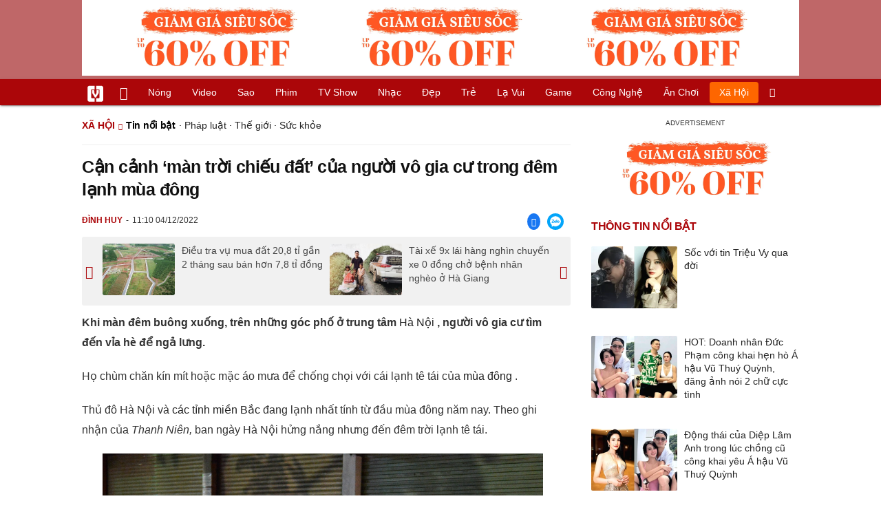

--- FILE ---
content_type: text/html; charset=UTF-8
request_url: https://vietgiaitri.com/can-canh-man-troi-chieu-dat-cua-nguoi-vo-gia-cu-trong-dem-lanh-mua-dong-20221204i6777250/
body_size: 19349
content:
<!DOCTYPE html><html xmlns="http://www.w3.org/1999/xhtml" dir="ltr" lang="vi"><head><meta http-equiv="Content-Type" content="text/html; charset=UTF-8"><title>Cận cảnh màn trời chiếu đất của người vô gia cư trong đêm lạnh mùa đông - Tin nổi bật - Việt Giải Trí</title><link rel="stylesheet" href="https://vietgiaitri.com/css/0_vietgiaitricom.css?v=241218" type="text/css" media="screen" charset="utf-8"><meta name="viewport" content="width=device-width, initial-scale=1.0"><meta name="mobile-web-app-capable" content="yes"><link rel="apple-touch-icon" href="https://vietgiaitri.com/apple-touch-icon.png"><link rel="icon" sizes="32x32" type="image/png" href="https://vietgiaitri.com/imgs/logo32.png"><link rel="icon" sizes="16x16" type="image/png" href="https://vietgiaitri.com/imgs/logo16.png"><link rel="mask-icon" href="https://vietgiaitri.com/imgs/logo.svg" color="#ab0609"><link rel="shortcut icon" type="image/x-icon" href="https://vietgiaitri.com/favicon.ico"><meta name="msapplication-TileColor" content="#ab0609"><meta name="msapplication-config" content="/browserconfig.xml"><meta name="theme-color" content="#ab0609"><meta name="apple-mobile-web-app-title" content="Việt Giải Trí"><meta name="application-name" content="Việt Giải Trí"><meta name="msvalidate.01" content="D1978DA4C058E472F13DBF6E181A485F"><meta name="verify-v1" content="UN+AeZRMKsXqSBFVwona5SAKHL0fzPNrW4N4gOlAt2Y="><meta name="facebook-domain-verification" content="7g0pats6hl0r9cp85obz3g3njs6atj"><link rel="manifest" href="https://vietgiaitri.com/manifest.json"><link rel="alternate" type="application/rss+xml" title="Tin nổi bật &raquo; RSS Feed" href="https://vietgiaitri.com/tin-noi-bat-cat/feed/"><link rel="index" title="Việt Giải Trí" href="https://vietgiaitri.com"><meta name="description" content="Khi màn đêm buông xuống, trên những góc phố ở trung tâm Hà Nội, người vô gia cư tìm đến vỉa hè để ngả lưng"><meta name="keywords" content="hà nội,vô gia cư,mùa đông,hoàn kiếm,thời tiết hà nội,màn trời chiếu đất,các tỉnh miền bắc,người vô gia cư ở hà nội,tin nổi bật,những thông tin về lối sống, khoảnh khắc, cuộc sống, cuộc đời, bươn trải, lo toan, thanh niên, công chức, giới trẻ, trật tự, suy ngẫm, bán hàng, hàng rong, tính toán mưu toan, sinh viên, đời sống, kinh tế, khó khăn, gia đình, hình ảnh, tập tục, tập quán, thói quen"><link rel="canonical" href="https://vietgiaitri.com/can-canh-man-troi-chieu-dat-cua-nguoi-vo-gia-cu-trong-dem-lanh-mua-dong-20221204i6777250/"><meta property="og:type" content="article"><meta property="og:title" content="Cận cảnh &#039;màn trời chiếu đất&#039; của người vô gia cư trong đêm lạnh mùa đông"> <meta property="og:description" content="Khi màn đêm buông xuống, trên những góc phố ở trung tâm Hà Nội, người vô gia cư tìm đến vỉa hè để ngả lưng"> <meta property="og:url" content="https://vietgiaitri.com/can-canh-man-troi-chieu-dat-cua-nguoi-vo-gia-cu-trong-dem-lanh-mua-dong-20221204i6777250/"><meta property="og:image" content="https://q.vietgiaitri.com/2022/12/4/can-canh-man-troi-chieu-dat-cua-nguoi-vo-gia-cu-trong-dem-lanh-mua-dong-067ea-6777250_default.webp"><meta property="og:site_name" content="Việt Giải Trí"> <meta property="og:rich_attachment" content="true"><meta content="2022-12-04T11:10:59+07:00" itemprop="datePublished" name="pubdate"><meta content="2022-12-04T11:10:59+07:00" itemprop="dateModified" name="lastmod"><meta property="og:image:alt" content="Cận cảnh &#039;màn trời chiếu đất&#039; của người vô gia cư trong đêm lạnh mùa đông"><meta property="og:image:width" content="1200"><meta property="og:image:height" content="630"><meta property="article:published_time" content="2022-12-04T11:10:59+07:00"><meta property="article:modified_time" content="2022-12-04T11:10:59+07:00"><meta property="article:section" content="Tin nổi bật"><meta property="article:section" content="Xã hội"><meta property="article:tag" content="hà nội"><meta property="article:tag" content="vô gia cư"><meta property="article:tag" content="mùa đông"><meta property="article:tag" content="hoàn kiếm"><meta property="article:tag" content="thời tiết hà nội"><meta property="article:tag" content="màn trời chiếu đất"><meta property="article:tag" content="các tỉnh miền bắc"><meta property="article:tag" content="người vô gia cư ở hà nội"><meta name="twitter:card" value="summary_large_image"><meta name="twitter:url" content="https://vietgiaitri.com/can-canh-man-troi-chieu-dat-cua-nguoi-vo-gia-cu-trong-dem-lanh-mua-dong-20221204i6777250/"><meta name="twitter:title" content="Cận cảnh &#039;màn trời chiếu đất&#039; của người vô gia cư trong đêm lạnh mùa đông"><meta name="twitter:description" content="Khi màn đêm buông xuống, trên những góc phố ở trung tâm Hà Nội, người vô gia cư tìm đến vỉa hè để ngả lưng"><meta name="twitter:image" content="https://q.vietgiaitri.com/2022/12/4/can-canh-man-troi-chieu-dat-cua-nguoi-vo-gia-cu-trong-dem-lanh-mua-dong-067ea-6777250_default.webp"><meta name="twitter:site" content="@vietgiaitrinews"><meta name="twitter:creator" content="@vietgiaitrinews"><link rel="me" href="https://twitter.com/vietgiaitrinews"><meta name="robots" content="index,follow,max-image-preview:large"><meta property="fb:app_id" content="592519131079049"><script type="text/javascript">var maketime = 1762992555;var hostname = 'https://vietgiaitri.com/can-canh-man-troi-chieu-dat-cua-nguoi-vo-gia-cu-trong-dem-lanh-mua-dong-20221204i6777250/';var wlbk = window.location.href;var show_ads = 1;var is_mobile = 0;var cache_version = '241218';var ADblocked = true;var lang = 'vi';var postid = 6777250;var typepage = 'single';var inhouse = 0;var created = 1670127059;var lastmod = 1670127059;var catname = ['tin-noi-bat', 'xa-hoi'];var catid = 8;</script></head><body data-instant-allow-query-string class="show_ads"><div class="cover_header avgt-div"><div class="ads_position" id="BigBanner"></div><div class="avgt-label"></div></div><div id="header"><ul class="cate-menu"><li class="icon cat-item"><a title="Việt Giải Trí" href="/" class="logo"></a></li><li class="icon cat-item cat-item-new"><a title="Tin mới nhất" href="/tin-moi-cat/" style="background:transparent !important"></a></li><li slug="es-choice"><a href="/es-choice-cat/">Nóng</a></li><li slug="clips"><a href="/clips/">Video</a></li><li class="cat-parent" slug="sao"><a href="/sao-cat/">Sao</a><ul class="children"><li slug="sao-viet"><a href="/sao-viet-cat/">Sao việt</a></li><li slug="sao-chau-a"><a href="/sao-chau-a-cat/">Sao châu Á</a></li><li slug="sao-au-my"><a href="/sao-au-my-cat/">Sao Âu Mỹ</a></li><li slug="sao-the-thao"><a href="/sao-the-thao-cat/">Sao thể thao</a></li><li slug="phong-cach-sao"><a href="/phong-cach-sao-cat/">Phong cách sao</a></li></ul></li><li class="cat-parent" slug="phim"><a href="/phim-cat/">Phim</a><ul class="children"><li slug="phim-viet"><a href="/phim-viet-cat/">Phim việt</a></li><li slug="phim-chau-a"><a href="/phim-chau-a-cat/">Phim châu á</a></li><li slug="phim-au-my"><a href="/phim-au-my-cat/">Phim âu mỹ</a></li><li slug="hau-truong-phim"><a href="/hau-truong-phim-cat/">Hậu trường phim</a></li></ul></li><li slug="tv-show"><a href="/tv-show-cat/">TV show</a></li><li class="cat-parent" slug="nhac"><a href="/nhac-cat/">Nhạc</a><ul class="children"><li slug="nhac-viet"><a href="/nhac-viet-cat/">Nhạc Việt</a></li><li slug="nhac-quoc-te"><a href="/nhac-quoc-te-cat/">Nhạc quốc tế</a></li></ul></li><li class="cat-parent" slug="dep"><a href="/dep-cat/">Đẹp</a><ul class="children"><li slug="thoi-trang"><a href="/thoi-trang-cat/">Thời trang</a></li><li slug="lam-dep"><a href="/lam-dep-cat/">Làm đẹp</a></li><li slug="nguoi-dep"><a href="/nguoi-dep-cat/">Người đẹp</a></li><li slug="sang-tao"><a href="/sang-tao-cat/">Sáng tạo</a></li></ul></li><li class="cat-parent" slug="tre"><a href="/tre-cat/">Trẻ</a><ul class="children"><li slug="netizen"><a href="/netizen-cat/">Netizen</a></li><li slug="trac-nghiem"><a href="/trac-nghiem-cat/">Trắc nghiệm</a></li><li slug="goc-tam-tinh"><a href="/goc-tam-tinh-cat/">Góc tâm tình</a></li><li slug="kien-thuc-gioi-tinh"><a href="/kien-thuc-gioi-tinh-cat/">Kiến thức giới tính</a></li></ul></li><li slug="la-vui"><a href="/la-vui-cat/">Lạ vui</a></li><li class="cat-parent" slug="game"><a href="/game-cat/">Game</a><ul class="children"><li slug="mot-game"><a href="/mot-game-cat/">Mọt game</a></li><li slug="cosplay"><a href="/cosplay-cat/">Cosplay</a></li></ul></li><li class="cat-parent" slug="cong-nghe"><a href="/cong-nghe-cat/">Công nghệ</a><ul class="children"><li slug="do-2-tek"><a href="/do-2-tek-cat/">Đồ 2-Tek</a></li><li slug="the-gioi-so"><a href="/the-gioi-so-cat/">Thế giới số</a></li><li slug="oto"><a href="/oto-cat/">Ôtô</a></li><li slug="xe-may"><a href="/xe-may-cat/">Xe máy</a></li></ul></li><li class="cat-parent" slug="an-choi"><a href="/an-choi-cat/">Ăn chơi</a><ul class="children"><li slug="du-lich"><a href="/du-lich-cat/">Du lịch</a></li><li slug="am-thuc"><a href="/am-thuc-cat/">Ẩm thực</a></li></ul></li><li class="cat-parent" slug="xa-hoi"><a href="/xa-hoi-cat/">Xã hội</a><ul class="children"><li slug="tin-noi-bat"><a href="/tin-noi-bat-cat/">Tin nổi bật</a></li><li slug="phap-luat"><a href="/phap-luat-cat/">Pháp luật</a></li><li slug="the-gioi"><a href="/the-gioi-cat/">Thế giới</a></li><li slug="suc-khoe"><a href="/suc-khoe-cat/">Sức khỏe</a></li></ul></li><li class="icon cat-item cat-item-search cat-parent"><a title="search" href="#" style="background:transparent !important; padding-right:1px;"></a><ul class="children"><li class="icon cat-item" style="padding: 2px 100px 100px 100px; margin: -2px -112px -100px -100px;"><form accept-charset="utf-8" method="post" onsubmit="return run_search(this)" class="search"><input type="search" autocomplete="off" onfocus="this.value=' '" value="" class="formtip" name="s" placeholder="Tìm theo từ khóa..."><select class="stype"><option value="1">Tin tức</option><option value="2">Video</option></select><input type="submit" value="" class="btn"></form></li></ul></li></ul><div style="clear:both;"></div></div><div id="wrapper" class="clearfix"><div id="page" class="clearfix"><div id="content" style="float:left"> <div class="content-block"><script type="application/ld+json">{"@context":"https:\/\/schema.org","@type":"NewsArticle","mainEntityOfPage":{"@type":"WebPage","@id":"https:\/\/vietgiaitri.com\/can-canh-man-troi-chieu-dat-cua-nguoi-vo-gia-cu-trong-dem-lanh-mua-dong-20221204i6777250\/"},"headline":"Cận cảnh 'màn trời chiếu đất' của người vô gia cư trong đêm lạnh mùa đông","description":"Khi màn đêm buông xuống, trên những góc phố ở trung tâm Hà Nội, người vô gia cư tìm đến vỉa hè để ngả lưng","image":{"@type":"ImageObject","url":"https:\/\/t.vietgiaitri.com\/2022\/12\/2\/can-canh-man-troi-chieu-dat-cua-nguoi-vo-gia-cu-trong-dem-lanh-mua-dong-1000x720-95a-6777250-600x432.jpg","width":500,"height":360},"keywords":"hà nội, vô gia cư, mùa đông, hoàn kiếm, thời tiết hà nội, màn trời chiếu đất, các tỉnh miền bắc, người vô gia cư ở hà nội","datePublished":"2022-12-04T11:10:59+07:00","dateModified":"2022-12-04T11:10:59+07:00","author":{"@type":"Person","name":"ĐÌNH HUY"},"publisher":{"@type":"Organization","name":"vietgiaitri.com","logo":{"@type":"ImageObject","url":"https:\/\/vietgiaitri.com\/imgs\/logo.png"}}}</script><div class="box-title" itemscope itemtype="http://schema.org/BreadcrumbList"><span class="parent" itemprop="itemListElement" itemscope itemtype="http://schema.org/ListItem"><a itemtype="http://schema.org/Thing" itemprop="item" href="/xa-hoi-cat/"><span itemprop="name">Xã hội</span></a><meta itemprop="position" content="1"></span><h2 itemprop="itemListElement" itemscope itemtype="http://schema.org/ListItem"><a itemtype="http://schema.org/Thing" itemprop="item" href="/tin-noi-bat-cat/"><span itemprop="name">Tin nổi bật</span></a><meta itemprop="position" content="2"></h2><span class="child"> &middot; <a style="font-weight:normal;" href="/phap-luat-cat/">Pháp luật</a> &middot; <a style="font-weight:normal;" href="/the-gioi-cat/">Thế giới</a> &middot; <a style="font-weight:normal;" href="/suc-khoe-cat/">Sức khỏe</a></span></div><div style="clear:both;"></div><div class="post-content clearfix" id="post-6777250"><h1 itemprop="name">Cận cảnh &#8216;màn trời chiếu đất&#8217; của người vô gia cư trong đêm lạnh mùa đông</h1><div class="post-info"><span class="author" id="post_author" post_author="158" user="lyquangthuyet">Đình Huy</span><span class="date" _time="1670127059">11:10 04/12/2022</span><span class="zalo-share-button" data-href="/can-canh-man-troi-chieu-dat-cua-nguoi-vo-gia-cu-trong-dem-lanh-mua-dong-20221204i6777250/" data-oaid="624299444197455631" data-layout="3" data-color="blue" data-customize="true"></span><span class="sh-facebook" onclick="share_facebook()"></span></div><div style="clear:both;"></div><div class="navigation"><div id="next_post_link"><a href="/dieu-tra-vu-mua-dat-208-ti-gan-2-thang-sau-ban-hon-78-ti-dong-20221204i6777310/" rel="next"><img loading="lazy" src="https://t.vietgiaitri.com/2022/12/2/dieu-tra-vu-mua-dat-208-ti-gan-2-thang-sau-ban-hon-78-ti-dong-600x432-8c0-6777310-250x180.jpg" alt="Điều tra vụ mua đất 20,8 tỉ gần 2 tháng sau bán hơn 7,8 tỉ đồng">Điều tra vụ mua đất 20,8 tỉ gần 2 tháng sau bán hơn 7,8 tỉ đồng</a></div><div id="previous_post_link"><a href="/tai-xe-9x-lai-hang-nghin-chuyen-xe-0-dong-cho-benh-nhan-ngheo-o-ha-giang-20221204i6777173/" rel="prev"><img loading="lazy" src="https://t.vietgiaitri.com/2022/12/2/tai-xe-9x-lai-hang-nghin-chuyen-xe-0-dong-cho-benh-nhan-ngheo-o-ha-giang-600x432-aec-6777173-250x180.jpg" alt="Tài xế 9x lái hàng nghìn chuyến xe 0 đồng chở bệnh nhân nghèo ở Hà Giang">Tài xế 9x lái hàng nghìn chuyến xe 0 đồng chở bệnh nhân nghèo ở Hà Giang</a></div></div><div class="entry clearfix" id="post-detail" itemprop="articleBody"><p> <strong> Khi màn đêm buông xuống, trên những góc phố ở trung tâm <a href="/ha-noi-key/"> Hà Nội </a> , người vô gia cư tìm đến vỉa hè để ngả lưng. </strong> </p> <p> Họ chùm chăn kín mít hoặc mặc áo mưa để chống chọi với cái lạnh tê tái của <a href="/mua-dong-key/"> mùa đông </a> . </p> <p> Thủ đô Hà Nội và <a href="/cac-tinh-mien-bac-key/"> các tỉnh miền Bắc </a> đang lạnh nhất tính từ đầu mùa đông năm nay. Theo ghi nhận của <em> Thanh Niên, </em> ban ngày Hà Nội hửng nắng nhưng đến đêm trời lạnh tê tái. </p> <div class="avgt-div"> <div class="avgt-label"> </div> <div class="ads_position" id="inpage"> </div> </div> <p style="text-align: center;"> <a id="img-ad-1" class="photo imgads ps" onclick="return false;" target="_blank" href="https://i.vietgiaitri.com/2022/12/4/can-canh-man-troi-chieu-dat-cua-nguoi-vo-gia-cu-trong-dem-lanh-mua-dong-63a-6777250.jpg" data-index="0"> <img data-m="image/jpeg" data-width="2000" data-height="1411" data-p="71%" data-s="1006361" src="https://i.vietgiaitri.com/2022/12/4/can-canh-man-troi-chieu-dat-cua-nguoi-vo-gia-cu-trong-dem-lanh-mua-dong-63a-6777250.jpg" alt="Cận cảnh màn trời chiếu đất của người vô gia cư trong đêm lạnh mùa đông - Hình 1" loading="lazy" style="width: 640px; height: 451.52px"> </a> <span style="width:640px" class="img-over"> <span class="close" onclick="close_ballon(this)"> <span class="avgt-label"> </span> </span> <ins id="ImageAds" class="ads_position"> </ins> </span> </p> <p style="text-align: center;"> Những người vô gia cư ngồi co ro trên phố Hai Bà Trưng lúc 23 giờ ngày 3.12 Đình Huy </p> <p> Đêm 3.12, nền nhiệt xuống thấp tới 13 &#8211; 14 độ C khiến nhiều người cảm thấy rét buốt, khó chịu khi ra đường. Đối với những người vô gia cư, khổ lại càng thêm khổ. Họ là những người không có công việc cố định, làm đủ nghề như lau dọn nhà cửa, nhặt ve chai, cửu vạn, ăn xin&#8230; Trong đó, nhiều người không có nhà để về, đành phải chọn vỉa hè hay góc tường nào đó để qua đêm. </p> <p> 23 giờ ngày trên phố Hai Bà Trưng (Q. <a href="/hoan-kiem-key/"> Hoàn Kiếm </a> , Hà Nội), khoảng 10 người vô gia cư bắt đầu trùm chăn, trải bạt xuống vỉa hè để ngả lưng, những người không có chăn, gối mặc áo mưa ngồi tránh rét. </p> <p> Đang ngồi ăn bữa tối, bà Cao (84 tuổi) cho biết hàng ngày bà đạp xe chở 2 chiếc thùng xốp đi nhặt phế liệu. Đêm đến, bà lại tìm một góc vỉa hè để ngả lưng. &#8220;Tôi cứ đạp xe đi quanh phố, ai vứt đi cái gì thì nhặt rồi mang đi bán kiếm lấy mấy chục nghìn sống qua ngày. Trời lạnh, đi làm vất vả quá, đến đêm mới có thời gian nghỉ&#8221;, bà Cao nói. </p> <p style="text-align: center;"> <a class="photo" onclick="return false;" target="_blank" href="https://i.vietgiaitri.com/2022/12/4/can-canh-man-troi-chieu-dat-cua-nguoi-vo-gia-cu-trong-dem-lanh-mua-dong-b3c-6777250.jpg" data-index="1"> <img data-m="image/jpeg" data-width="2000" data-height="1360" data-p="68%" data-s="1047216" src="https://i.vietgiaitri.com/2022/12/4/can-canh-man-troi-chieu-dat-cua-nguoi-vo-gia-cu-trong-dem-lanh-mua-dong-b3c-6777250.jpg" alt="Cận cảnh màn trời chiếu đất của người vô gia cư trong đêm lạnh mùa đông - Hình 2" loading="lazy" style="width: 640px; height: 435.2px"> </a> </p> <div class="avgt-div"> <div class="avgt-label"> </div> <div class="ads_position" id="inpage2"> </div> </div> <h3 style="padding-left: 10px; color: #888; font-weight: normal;"> Video đang HOT </h3> <div class="fixedif" id="outstream"> <iframe allow="accelerometer; autoplay; clipboard-write; encrypted-media; gyroscope; picture-in-picture; web-share" allowfullscreen loading="lazy" src="/player/ytiframe.html?postid=6777250&type=single&mute=1#Xaw61XbTulY"> </iframe> </div> <p style="text-align: center;"> Bà Cao ngồi co ro ăn tối Đình Huy </p> <p> Dù tuổi đã cao, phải sống một mình nhưng bà Cao nhất định không vào viện dưỡng lão. Bà chia sẻ sẽ nhặt phế liệu đến hết đời, vất vả bao nhiêu cũng chịu. </p> <p> Cách nơi bà Cao ngồi không xa là mẹ con chị Phạm Thị Hoa (51 tuổi, quê Nam Định) cùng con gái nhỏ đang nhận cơm, bánh mì của một nhóm từ thiện. Chị Hoa cho biết cùng các con ở trọ cách đây vài trăm mét, nhưng đi làm không đủ tiền nên phải dẫn con ra vỉa hè đợi những người từ thiện đi phát cơm lúc nửa đêm. </p> <p> &#8220;Trời rét, thương con lắm nhưng tôi chẳng biết làm thế nào. Bây giờ nhà có 4 mẹ con, tôi đi rửa bát thuê, mỗi tháng kiếm được 6 triệu đồng, không đủ trang trải cuộc sống&#8221;, chị Hoa tâm sự. </p> <p style="text-align: center;"> <a class="photo" onclick="return false;" target="_blank" href="https://i.vietgiaitri.com/2022/12/4/can-canh-man-troi-chieu-dat-cua-nguoi-vo-gia-cu-trong-dem-lanh-mua-dong-adc-6777250.jpg" data-index="2"> <img data-m="image/jpeg" data-width="2000" data-height="1306" data-p="65%" data-s="903507" src="https://i.vietgiaitri.com/2022/12/4/can-canh-man-troi-chieu-dat-cua-nguoi-vo-gia-cu-trong-dem-lanh-mua-dong-adc-6777250.jpg" alt="Cận cảnh màn trời chiếu đất của người vô gia cư trong đêm lạnh mùa đông - Hình 3" loading="lazy" style="width: 640px; height: 417.92px"> </a> </p> <p style="text-align: center;"> Chị Hoa và con gái ra về sau khi nhận bánh mì từ thiện Đình Huy </p> <p style="text-align: center;"> <a id="img-ad-2" class="photo imgads ps" onclick="return false;" target="_blank" href="https://i.vietgiaitri.com/2022/12/4/can-canh-man-troi-chieu-dat-cua-nguoi-vo-gia-cu-trong-dem-lanh-mua-dong-419-6777250.jpg" data-index="3"> <img data-m="image/jpeg" data-width="2000" data-height="1244" data-p="62%" data-s="631452" src="https://i.vietgiaitri.com/2022/12/4/can-canh-man-troi-chieu-dat-cua-nguoi-vo-gia-cu-trong-dem-lanh-mua-dong-419-6777250.jpg" alt="Cận cảnh màn trời chiếu đất của người vô gia cư trong đêm lạnh mùa đông - Hình 4" loading="lazy" style="width: 640px; height: 398.08px"> </a> <span style="width:640px" class="img-over"> <span class="close" onclick="close_ballon(this)"> <span class="avgt-label"> </span> </span> <ins id="ImageAds2" class="ads_position"> </ins> </span> </p> <p style="text-align: center;"> Những người vô gia cư bên vỉa hè phố Tràng Thi lúc 0 giờ đêm Đình Huy </p> <p style="text-align: center;"> <a class="photo" onclick="return false;" target="_blank" href="https://i.vietgiaitri.com/2022/12/4/can-canh-man-troi-chieu-dat-cua-nguoi-vo-gia-cu-trong-dem-lanh-mua-dong-7eb-6777250.jpg" data-index="4"> <img data-m="image/jpeg" data-width="2000" data-height="1352" data-p="68%" data-s="980904" src="https://i.vietgiaitri.com/2022/12/4/can-canh-man-troi-chieu-dat-cua-nguoi-vo-gia-cu-trong-dem-lanh-mua-dong-7eb-6777250.jpg" alt="Cận cảnh màn trời chiếu đất của người vô gia cư trong đêm lạnh mùa đông - Hình 5" loading="lazy" style="width: 640px; height: 432.64px"> </a> </p> <div class="avgt-div"> <div class="avgt-label"> </div> <div class="ads_position" id="inpage3"> </div> </div> <p style="text-align: center;"> Chỉ có một số người có bạt, chăn, gối Đình Huy </p> <p style="text-align: center;"> <a class="photo" onclick="return false;" target="_blank" href="https://i.vietgiaitri.com/2022/12/4/can-canh-man-troi-chieu-dat-cua-nguoi-vo-gia-cu-trong-dem-lanh-mua-dong-e17-6777250.jpg" data-index="5"> <img data-m="image/jpeg" data-width="2000" data-height="1381" data-p="69%" data-s="873816" src="https://i.vietgiaitri.com/2022/12/4/can-canh-man-troi-chieu-dat-cua-nguoi-vo-gia-cu-trong-dem-lanh-mua-dong-e17-6777250.jpg" alt="Cận cảnh màn trời chiếu đất của người vô gia cư trong đêm lạnh mùa đông - Hình 6" loading="lazy" style="width: 640px; height: 441.92px"> </a> </p> <p style="text-align: center;"> Dù trùm chăn nhưng người đàn ông này vẫn cảm thấy lạnh Đình Huy </p> <p style="text-align: center;"> <a id="img-ad-3" class="photo imgads ps" onclick="return false;" target="_blank" href="https://i.vietgiaitri.com/2022/12/4/can-canh-man-troi-chieu-dat-cua-nguoi-vo-gia-cu-trong-dem-lanh-mua-dong-ea4-6777250.jpg" data-index="6"> <img data-m="image/jpeg" data-width="2000" data-height="1380" data-p="69%" data-s="854808" src="https://i.vietgiaitri.com/2022/12/4/can-canh-man-troi-chieu-dat-cua-nguoi-vo-gia-cu-trong-dem-lanh-mua-dong-ea4-6777250.jpg" alt="Cận cảnh màn trời chiếu đất của người vô gia cư trong đêm lạnh mùa đông - Hình 7" loading="lazy" style="width: 640px; height: 441.6px"> </a> <span style="width:640px" class="img-over"> <span class="close" onclick="close_ballon(this)"> <span class="avgt-label"> </span> </span> <ins id="ImageAds3" class="ads_position"> </ins> </span> </p> <p style="text-align: center;"> Người phụ nữ ngả lưng vào cột lúc 0 giờ 10 trên phố Quán Sứ Đình Huy </p> <p style="text-align: center;"> <a class="photo" onclick="return false;" target="_blank" href="https://i.vietgiaitri.com/2022/12/4/can-canh-man-troi-chieu-dat-cua-nguoi-vo-gia-cu-trong-dem-lanh-mua-dong-ea7-6777250.jpg" data-index="7"> <img data-m="image/jpeg" data-width="2000" data-height="1303" data-p="65%" data-s="968412" src="https://i.vietgiaitri.com/2022/12/4/can-canh-man-troi-chieu-dat-cua-nguoi-vo-gia-cu-trong-dem-lanh-mua-dong-ea7-6777250.jpg" alt="Cận cảnh màn trời chiếu đất của người vô gia cư trong đêm lạnh mùa đông - Hình 8" loading="lazy" style="width: 640px; height: 416.96px"> </a> </p> <div class="avgt-div"> <div class="avgt-label"> </div> <div class="ads_position" id="inpage4-ajax"> </div> </div> <p style="text-align: center;"> Một số người nằm ngủ ở điểm chờ xe bus (phố Chu Văn An lúc 0 giờ 20) Đình Huy </p> <p style="text-align: center;"> <a class="photo" onclick="return false;" target="_blank" href="https://i.vietgiaitri.com/2022/12/4/can-canh-man-troi-chieu-dat-cua-nguoi-vo-gia-cu-trong-dem-lanh-mua-dong-1c7-6777250.jpg" data-index="8"> <img data-m="image/jpeg" data-width="2000" data-height="1273" data-p="64%" data-s="804678" src="https://i.vietgiaitri.com/2022/12/4/can-canh-man-troi-chieu-dat-cua-nguoi-vo-gia-cu-trong-dem-lanh-mua-dong-1c7-6777250.jpg" alt="Cận cảnh màn trời chiếu đất của người vô gia cư trong đêm lạnh mùa đông - Hình 9" loading="lazy" style="width: 640px; height: 407.36px"> </a> </p> <p style="text-align: center;"> Người phụ nữ nhặt rác lúc nửa xuyên đêm để mưu sinh (phố Hoàng Cầu lúc 22 giờ 30 phút) Đình Huy </p> <p style="text-align: center;"> <a id="img-ad-4" class="photo imgads ps" onclick="return false;" target="_blank" href="https://i.vietgiaitri.com/2022/12/4/can-canh-man-troi-chieu-dat-cua-nguoi-vo-gia-cu-trong-dem-lanh-mua-dong-8c9-6777250.jpg" data-index="9"> <img data-m="image/jpeg" data-width="2000" data-height="1297" data-p="65%" data-s="892380" src="https://i.vietgiaitri.com/2022/12/4/can-canh-man-troi-chieu-dat-cua-nguoi-vo-gia-cu-trong-dem-lanh-mua-dong-8c9-6777250.jpg" alt="Cận cảnh màn trời chiếu đất của người vô gia cư trong đêm lạnh mùa đông - Hình 10" loading="lazy" style="width: 640px; height: 415.04px"> </a> <span style="width:640px" class="img-over"> <span class="close" onclick="close_ballon(this)"> <span class="avgt-label"> </span> </span> <ins id="ImageAds4" class="ads_position"> </ins> </span> </p> <p style="text-align: center;"> Người tài xế xe ôm công nghệ ngả lưng trên <a href="/xe-may-cat/"> xe máy </a> ở phố Tây Sơn lúc 0 giờ 40 Đình Huy </p> <div style="height:1px; margin:0; padding:0" id="trackingimg" data-bg="[data-uri]" class="pk_holder"> </div> <div id="content2" class="hide" onclick="this.classList.remove('hide')"> <h2> Hứng đợt không khí lạnh mạnh nhất từ đầu mùa, miền Bắc có nơi dưới 5 độ C </h2> <p> <strong> Đợt không khí lạnh mạnh đang tràn xuống sẽ khiến miền Bắc trời chuyển rét, có nơi rét đậm, rét hại với nhiệt độ thấp nhất dưới 5 độ C. </strong> </p> <p style="text-align: center;"> <a class="photo" onclick="return false;" target="_blank" href="https://i.vietgiaitri.com/2022/11/27/hung-dot-khong-khi-lanh-manh-nhat-tu-dau-mua-mien-bac-co-noi-duoi-5-do-c-c9b-6767266.jpg" data-index="10"> <img data-m="image/jpeg" data-width="640" data-height="427" data-p="67%" data-s="137142" src="https://i.vietgiaitri.com/2022/11/27/hung-dot-khong-khi-lanh-manh-nhat-tu-dau-mua-mien-bac-co-noi-duoi-5-do-c-c9b-6767266.jpg" alt="Hứng đợt không khí lạnh mạnh nhất từ đầu mùa, miền Bắc có nơi dưới 5 độ C - Hình 1" loading="lazy" style="width: 640px; height: 427px"> </a> </p> <div class="avgt-div"> <div class="avgt-label"> </div> <div class="ads_position" id="inpage5-ajax"> </div> </div> <p style="text-align: center;"> Miền Bắc hứng đợt không khí lạnh mạnh nhất từ đầu mùa đông. Ảnh minh họa </p> <p> Theo Trung tâm Dự báo khí tượng thủy văn Quốc gia, hôm nay (27/11), ở phía Bắc có môt bô phân không khí lạnh mạnh đang di chuyên xuông nước ta. </p> <p> Trên đất liền, khoảng đêm 29/11, bộ phận không khí lạnh này sẽ ảnh hưởng đến khu vực vùng núi phía Bắc của Bắc Bô, sau đó ảnh hưởng đến các nơi khác ở Bắc Bộ, khu vực Bắc Trung Bộ và một số nơi ở Trung Trung Bô. Gió trong đất liền chuyển hướng Đông Bắc mạnh dần lên cấp 3, vùng ven biển cấp 4-5. </p> <p> Từ ngày 30/11, ở Bắc Bộ và Bắc Trung Bô trời chuyển rét. Trong đợt không khí lạnh này nhiệt độ thấp nhất ở vùng núi và trung du Bắc Bô phổ biến từ 9-12 độ C, vùng núi cao có nơi dưới 5 đô C; vùng đồng bằng Bắc Bô và Bắc Trung Bô từ 12-15 độ C. </p> <p> Từ ngày 1-3/12 khả năng vùng núi và trung du Bắc Bộ trời rét đậm, rét hại. </p> <p> Từ chiều tối và đêm 29-30/11 ở Bắc Bộ và Bắc Trung Bộ có mưa rào và dông, cục bộ có mưa to. Trong mưa dông có khả năng xảy ra lốc, sét, mưa đá và gió giật mạnh. </p> <p> Trên biển, từ ngày 30/11, ở vịnh Bắc Bộ và khu vực Bắc Biển Đông (bao gồm cả vùng biển quần đảo Hoàng Sa) gió chuyển hướng Đông Bắc mạnh dần lên cấp 7, giật cấp 9; khu vực vịnh Bắc Bộ sóng biển cao 2-4m; khu vực Bắc Biển Đông sóng biển cao 4-6m; biển động mạnh. </p> </div> </p> <div id="origin" value="1"> <span class="origin-button" onclick="show_originurl(this, '[base64]')"> </span> <span class="origin-url"> </span> <ins onclick="document.getElementById('origin').classList.replace('show', 'show2');"> </ins> </div> <p class="morelink"> <a href="/thoi-tiet-ngay-1811-trung-bo-co-mua-rao-va-dong-rai-rac-20221118i6751188/">Thời tiết ngày 18/11: Trung bộ có mưa rào và dông rải rác </a> <span> <a href="/thoi-tiet-ngay-1811-trung-bo-co-mua-rao-va-dong-rai-rac-20221118i6751188/"> <img loading="lazy" src="https://t.vietgiaitri.com/2022/11/6/thoi-tiet-ngay-1811-trung-bo-co-mua-rao-va-dong-rai-rac-600x432-2ee-6751188-250x180.jpg" alt="Thời tiết ngày 18/11: Trung bộ có mưa rào và dông rải rác"> </a> Theo Trung tâm dự báo khí tượng thủy văn quốc gia, thời tiết ngày 18/11 ở các tỉnh miền Trung Bộ có mây, mưa rào rải rác và có nơi có dông. Các tỉnh phía Bắc Bộ sáng sớm có sương mù rải rác, trưa chiều trời nắng. Do chịu ảnh hưởng của lưỡi áp cao lục địa suy yếu, nên các tỉnh... <a href="/thoi-tiet-ngay-1811-trung-bo-co-mua-rao-va-dong-rai-rac-20221118i6751188/"> <ins title="[Đọc thêm]"> </ins> </a> </span> </p></div><div style="clear:both;"></div><div class="wpmn-print"><a class="ico" href="/can-canh-man-troi-chieu-dat-cua-nguoi-vo-gia-cu-trong-dem-lanh-mua-dong-20221204i6777250/print/" title="In" rel="nofollow">In</a></div><div class="sociable"><a class="self-fb-share" href="javascript:void(0)" onclick="share_facebook()"><span class="sh-facebook" style="font-size: 1.1em;line-height: 30px;"></span><span class="fb-count-share"></span>Chia sẻ</a><a class="zalo-share-button" data-href="/can-canh-man-troi-chieu-dat-cua-nguoi-vo-gia-cu-trong-dem-lanh-mua-dong-20221204i6777250/" data-oaid="624299444197455631" data-layout="3" data-color="blue" data-customize="true"></a></div><div class="useful"><div class="text">Bạn thấy bài viết này có hữu ích không?</div><div style="clear:both;"></div><div class="yes" onclick="useful(this, 1)">Có</div><div class="no" onclick="useful(this, 0)">Không</div><div style="clear:both;"></div></div><div style="clear:both; margin-top:15px"></div><div style="margin-top:10px; clear:both; position:relative; overflow:hidden;"><div class="avgt-div"><div class="avgt-label"></div><div id="UnderArticle" class="ads_position"></div></div></div><div style="clear:both;margin-top:10px;"></div><!-- Comments --><div id="box_comment_vgt" data-bg="[data-uri]" class="box_comment_vgt box_category width_common ad_holder"></div><!-- end Comments --><div class="more-post relatedin"><h2>Tin liên quan</h2><ul itemscope itemtype="http://schema.org/ItemPage" class="related-post"><li style="width:33.33%"><a itemprop="relatedLink" rel="bookmark" href="/mien-bac-sap-don-dot-khong-khi-lanh-manh-dau-tien-co-noi-chuyen-ret-20221003i6675083/"><img loading="lazy" src="https://t.vietgiaitri.com/2022/10/1/mien-bac-sap-don-dot-khong-khi-lanh-manh-dau-tien-co-noi-chuyen-ret-b02-6675083-250x180.jpg" alt="Miền Bắc sắp đón đợt không khí lạnh mạnh đầu tiên, có nơi chuyển rét">Miền Bắc sắp đón đợt không khí lạnh mạnh đầu tiên, có nơi chuyển rét</a></li><li style="width:33.33%"><a itemprop="relatedLink" rel="bookmark" href="/mien-bac-dang-don-dot-ret-la-1-trong-6-dot-co-nhiet-do-thap-nhat-trong-40-nam-tro-lai-day-20220221i6322952/"><img loading="lazy" src="https://t.vietgiaitri.com/2022/2/7/mien-bac-dang-don-dot-ret-la-1-trong-6-dot-co-nhiet-do-thap-nhat-trong-40-nam-tro-lai-day-62c-6322952-250x180.webp" alt="Miền Bắc đang đón đợt rét là 1 trong 6 đợt có nhiệt độ thấp nhất trong 40 năm trở lại đây">Miền Bắc đang đón đợt rét là 1 trong 6 đợt có nhiệt độ thấp nhất trong 40 năm trở lại đây</a></li><li style="width:33.33%"><a itemprop="relatedLink" rel="bookmark" href="/ung-pho-khan-cap-voi-dot-khong-khi-lanh-nhat-tu-dau-mua-dong-ha-noi-hom-nao-ret-nhat-trong-dot-20220219i6320325/"><img loading="lazy" src="https://t.vietgiaitri.com/2022/2/7/ung-pho-khan-cap-voi-dot-khong-khi-lanh-nhat-tu-dau-mua-dong-ha-noi-hom-nao-ret-nhat-trong-dot-f42-6320325-250x180.webp" alt="Ứng phó khẩn cấp với đợt không khí lạnh nhất từ đầu mùa Đông, Hà Nội hôm nào rét nhất trong đợt?">Ứng phó khẩn cấp với đợt không khí lạnh nhất từ đầu mùa Đông, Hà Nội hôm nào rét nhất trong đợt?</a></li><li style="width:33.33%"><a itemprop="relatedLink" rel="bookmark" href="/mua-tuyet-xuat-hien-tren-dinh-fansipan-sa-pa-20220206i6301907/"><img loading="lazy" src="https://t.vietgiaitri.com/2022/2/2/6-ngay-tet-gan-2900-nguoi-nhap-vien-do-danh-nhau-117-6301907-250x180.webp" alt="Mưa tuyết xuất hiện trên đỉnh Fansipan Sa Pa">Mưa tuyết xuất hiện trên đỉnh Fansipan Sa Pa</a></li><li style="width:33.33%"><a itemprop="relatedLink" rel="bookmark" href="/virus-sinh-soi-khi-troi-lanh-am-lam-7-dieu-nay-mien-dich-cuc-tot-dich-lai-virus-20220122i6283727/"><img loading="lazy" src="https://t.vietgiaitri.com/2022/1/8/virus-sinh-soi-khi-troi-lanh-am-lam-7-dieu-nay-mien-dich-cuc-tot-dich-lai-virus-18d-6283727-250x180.jpg" alt="Virus sinh sôi khi trời lạnh ẩm: Làm 7 điều này miễn dịch cực tốt, địch lại virus">Virus sinh sôi khi trời lạnh ẩm: Làm 7 điều này miễn dịch cực tốt, địch lại virus</a></li><li style="width:33.33%"><a itemprop="relatedLink" rel="bookmark" href="/hoc-sinh-chuyen-ha-noi-amsterdam-chia-se-yeu-thuong-voi-nguoi-lao-dong-ngheo-20220107i6255388/"><img loading="lazy" src="https://t.vietgiaitri.com/2022/1/3/hoc-sinh-chuyen-ha-noi-amsterdam-chia-se-yeu-thuong-voi-nguoi-lao-dong-ngheo-fde-6255388-250x180.jpg" alt="Học sinh chuyên Hà Nội - Amsterdam chia sẻ yêu thương với người lao động nghèo">Học sinh chuyên Hà Nội - Amsterdam chia sẻ yêu thương với người lao động nghèo</a></li></ul><div class="moreposts" onclick="show_moreposts(this)"></div></div><div style="clear:both;"></div><div class="post-tag"><strong>Chủ đề: &nbsp;</strong><a href="/ha-noi-key/" rel="tag" itemprop="keywords">hà nội</a> <a href="/vo-gia-cu-key/" rel="tag" itemprop="keywords">vô gia cư</a> <a href="/mua-dong-key/" rel="tag" itemprop="keywords">mùa đông</a> <a href="/hoan-kiem-key/" rel="tag" itemprop="keywords">hoàn kiếm</a> <a href="/thoi-tiet-ha-noi-key/" rel="tag" itemprop="keywords">thời tiết hà nội</a> <a href="/man-troi-chieu-dat-key/" rel="tag" itemprop="keywords">màn trời chiếu đất</a> <a href="/cac-tinh-mien-bac-key/" rel="tag" itemprop="keywords">các tỉnh miền bắc</a> <a href="/nguoi-vo-gia-cu-o-ha-noi-key/" rel="tag" itemprop="keywords">người vô gia cư ở hà nội</a></div><div style="clear:both; height: 15px;"></div><div class="avgt-div"><div class="avgt-label"></div><div style="text-align: center" id="ArticleBanner" class="ads_position"></div></div><div class="clipbox"><div class="fixedif left"><input type="hidden" id="vid_source" value="/temp/themecache/zjson/clip_views_8_14_20.json"><a id="clip_more" class="detail" href="/blv-quang-viet-noi-got-ta-bien-cuong-roi-vtv-sau-14-nam-ly-do-ai-cung-soc-ihyes-20251104c7568528/">Xem thêm</a><a id="clip_more_share" class="detail detail_share" href="javascript:void(0)" onclick="share_facebook('/blv-quang-viet-noi-got-ta-bien-cuong-roi-vtv-sau-14-nam-ly-do-ai-cung-soc-ihyes-20251104c7568528/')"><span class="fb_ico"></span>Share</a><iframe allow="autoplay; encrypted-media" webkitallowfullscreen mozallowfullscreen allowfullscreen loading="lazy" id="clip_loaded" src="/player/ytiframe.html?postid=7568528&autoplay=0#cPyPXRSqv0Q"></iframe></div><div class="fixedif"><div class="tab active" content="tab1" onclick="gotocliptab(this)">Xem nhiều</div><div style="clear:both"></div><div class="right" id="tab1"><a src="/player/ytiframe.html?postid=7568528#cPyPXRSqv0Q" href="/blv-quang-viet-noi-got-ta-bien-cuong-roi-vtv-sau-14-nam-ly-do-ai-cung-soc-ihyes-20251104c7568528/" class="active"><img loading="lazy" src="https://t.vietgiaitri.com/2025/11/2/blv-quang-viet-noi-got-ta-bien-cuong-roi-vtv-sau-14-nam-ly-do-ai-cung-soc-700x504-e7f-7568528-250x180.webp" alt="BLV Quang Việt nối gót Tạ Biên Cương rời VTV sau 14 năm, lý do ai cũng sốc">BLV Quang Việt nối gót Tạ Biên Cương rời VTV sau 14 năm, lý do ai cũng sốc<span class="duration">02:38</span></a><a src="/player/ytiframe.html?postid=7569285#Xaw61XbTulY" href="/bao-kalmaegi-giat-cap-13-vao-bien-dong-suc-tan-pha-du-doi-bao-trum-mien-trung-ihyes-20251105c7569285/"><img loading="lazy" src="https://t.vietgiaitri.com/2025/11/2/bao-kalmaegi-giat-cap-13-vao-bien-dong-suc-tan-pha-du-doi-bao-trum-mien-trung-700x504-3d2-7569285-250x180.webp" alt="Bão Kalmaegi giật cấp 13 vào Biển Đông, sức tàn phá dữ dội bao trùm miền Trung">Bão Kalmaegi giật cấp 13 vào Biển Đông, sức tàn phá dữ dội bao trùm miền Trung<span class="duration">03:04</span></a><a src="/player/ytiframe.html?postid=7572126#cH23ddBkGdo" href="/bao-kalmaegi-di-qua-de-lo-tau-co-o-hoi-an-chuyen-gia-ngo-ngang-vi-su-that-soc-ihyes-20251109c7572126/"><img loading="lazy" src="https://t.vietgiaitri.com/2025/11/3/bao-kalmaegi-di-qua-de-lo-tau-co-o-hoi-an-chuyen-gia-ngo-ngang-vi-su-that-soc-700x504-f2f-7572126-250x180.webp" alt="Bão Kalmaegi đi qua để lộ tàu cổ ở Hội An, chuyên gia ngỡ ngàng vì sự thật sốc">Bão Kalmaegi đi qua để lộ tàu cổ ở Hội An, chuyên gia ngỡ ngàng vì sự thật sốc<span class="duration">02:43</span></a></div><!--box2--></div></div><div style="clear:both"></div><div class="avgt-div"><div class="avgt-label"></div><div id="post-headcat" align="center" class="ads_position"></div></div><div style="clear:both;"></div><div class="more-post more_cat"><h3>Tiêu điểm</h3><div class="related-post-thumb"><a href="/cong-an-xac-minh-vu-co-gai-bi-khach-san-o-ha-noi-tu-choi-nhan-phong-luc-2h-20251111i7573556/"><img loading="lazy" src="https://t.vietgiaitri.com/2025/11/4/hoa-hau-thuy-tien-quang-linh-vlogs-va-hang-du-muc-se-ra-toa-ngay-1911-700x504-4de-7573556-250x180.webp" alt="Công an xác minh vụ cô gái bị khách sạn ở Hà Nội từ chối nhận phòng lúc 2h">Công an xác minh vụ cô gái bị khách sạn ở Hà Nội từ chối nhận phòng lúc 2h<div class="info"><span class="date datelist clock" time="1762853781">16:36:21 11/11/2025</span></div></a></div><div class="related-post-thumb"><a href="/vu-nguoi-dan-ong-than-mat-nhieu-phu-nu-chu-tich-hoi-dong-truong-la-ai-20251111i7573188/"><img loading="lazy" src="https://t.vietgiaitri.com/2025/11/4/vu-nguoi-dan-ong-than-mat-nhieu-phu-nu-chu-tich-hoi-dong-truong-la-ai-700x504-053-7573188-250x180.webp" alt="Vụ người đàn ông &quot;thân mật nhiều phụ nữ&quot;: Chủ tịch hội đồng trường là ai?">Vụ người đàn ông "thân mật nhiều phụ nữ": Chủ tịch hội đồng trường là ai?<div class="info"><span class="date datelist clock" time="1762820778">07:26:18 11/11/2025</span></div></a></div><div class="related-post-thumb"><a href="/nguoi-dan-ong-than-mat-voi-nhieu-phu-nu-bi-buoc-thoi-viec-20251111i7573474/"><img loading="lazy" src="https://t.vietgiaitri.com/2025/11/4/nguoi-dan-ong-than-mat-voi-nhieu-phu-nu-bi-buoc-thoi-viec-700x504-d7c-7573474-250x180.webp" alt="Người đàn ông &quot;thân mật với nhiều phụ nữ&quot; bị buộc thôi việc">Người đàn ông "thân mật với nhiều phụ nữ" bị buộc thôi việc<div class="info"><span class="date datelist clock" time="1762840995">13:03:15 11/11/2025</span></div></a></div><div class="related-post-thumb"><a href="/vu-khach-san-royal-hotel-tu-choi-khach-luc-2hco-so-vi-pham-hang-loat-loi-20251111i7573663/"><img loading="lazy" src="https://t.vietgiaitri.com/2025/11/4/hon-5-ty-usd-vu-khi-my-xuat-khau-cho-nato-va-ukraine-bi-dinh-tre-700x504-9ea-7573663-250x180.webp" alt="Vụ khách sạn Royal Hotel từ chối khách lúc 2h:Cơ sở vi phạm hàng loạt lỗi">Vụ khách sạn Royal Hotel từ chối khách lúc 2h:Cơ sở vi phạm hàng loạt lỗi<div class="info"><span class="date datelist clock" time="1762869899">21:04:59 11/11/2025</span></div></a></div><div class="related-post-thumb"><a href="/nhieu-khu-dan-cu-o-dong-nai-ngap-ca-met-cu-ba-duoc-cuu-kip-thoi-giua-bien-nuoc-20251112i7574285/"><img loading="lazy" src="https://t.vietgiaitri.com/2025/11/4/nhieu-khu-dan-cu-o-dong-nai-ngap-ca-met-cu-ba-duoc-cuu-kip-thoi-giua-bien-nuoc-700x504-afe-7574285-250x180.webp" alt="Nhiều khu dân cư ở Đồng Nai ngập cả mét, cụ bà được cứu kịp thời giữa biển nước">Nhiều khu dân cư ở Đồng Nai ngập cả mét, cụ bà được cứu kịp thời giữa biển nước<div class="info"><span class="date datelist clock" time="1762944571">17:49:31 12/11/2025</span></div></a></div><div class="related-post-thumb"><a href="/tai-xe-o-to-nghi-bi-tan-cong-vi-khong-xoa-clip-dot-phao-chinh-quyen-len-tieng-20251111i7573724/"><img loading="lazy" src="https://t.vietgiaitri.com/2025/11/4/tai-xe-o-to-nghi-bi-tan-cong-vi-khong-xoa-clip-dot-phao-chinh-quyen-len-tieng-700x504-9e7-7573724-250x180.webp" alt="Tài xế ô tô nghi bị tấn công vì không xoá clip đốt pháo: Chính quyền lên tiếng">Tài xế ô tô nghi bị tấn công vì không xoá clip đốt pháo: Chính quyền lên tiếng<div class="info"><span class="date datelist clock" time="1762875175">22:32:55 11/11/2025</span></div></a></div><div class="related-post-thumb"><a href="/chua-tim-thay-tung-tich-ca-sau-15-m-tung-xuat-hien-sat-nha-dan-o-can-tho-20251111i7573597/"><img loading="lazy" src="https://t.vietgiaitri.com/2025/11/4/cong-an-tp-can-tho-bat-tam-giam-tran-xuan-mai-700x504-a0f-7573597-250x180.webp" alt="Chưa tìm thấy tung tích cá sấu 1,5 m từng xuất hiện sát nhà dân ở Cần Thơ">Chưa tìm thấy tung tích cá sấu 1,5 m từng xuất hiện sát nhà dân ở Cần Thơ<div class="info"><span class="date datelist clock" time="1762861294">18:41:34 11/11/2025</span></div></a></div><div class="related-post-thumb"><a href="/vu-dam-dong-dap-pha-o-to-o-nghe-an-tai-xe-lai-xe-va-cham-voi-nhieu-nguoi-20251111i7573676/"><img loading="lazy" src="https://t.vietgiaitri.com/2025/11/4/vu-dam-dong-dap-pha-o-to-o-nghe-an-tai-xe-lai-xe-va-cham-voi-nhieu-nguoi-700x504-380-7573676-250x180.webp" alt="Vụ đám đông đập phá ô tô ở Nghệ An: Tài xế lái xe va chạm với nhiều người">Vụ đám đông đập phá ô tô ở Nghệ An: Tài xế lái xe va chạm với nhiều người<div class="info"><span class="date datelist clock" time="1762871190">21:26:30 11/11/2025</span></div></a></div></div><div style="clear:both;"></div><div class="avgt-div"><div class="avgt-label"></div><div id="post-best-list" align="center" class="ads_position"></div></div><div style="clear:both;"></div><div class="more-post more_auth"><h3>Tin đang nóng</h3><div class="related-post-thumb"><a href="/khong-ai-chap-nhan-bang-kieu-20251112i7574339/"><img loading="lazy" src="https://t.vietgiaitri.com/2025/11/4/khong-ai-chap-nhan-bang-kieu-700x504-bca-7574339-250x180.webp" alt="Không ai chấp nhận Bằng Kiều">Không ai chấp nhận Bằng Kiều<div class="info"><span class="date datelist clock" time="1762956558">21:09:18 12/11/2025</span></div></a></div><div class="related-post-thumb"><a href="/cuoc-song-cua-my-nhan-goc-viet-tung-lam-vo-thien-vuong-hong-kong-le-minh-20251112i7574392/"><img loading="lazy" src="https://t.vietgiaitri.com/2025/11/4/cuoc-song-cua-my-nhan-goc-viet-tung-lam-vo-thien-vuong-hong-kong-le-minh-700x504-0b3-7574392-250x180.webp" alt="Cuộc sống của mỹ nhân gốc Việt từng làm vợ &#039;thiên vương Hồng Kông&#039; Lê Minh">Cuộc sống của mỹ nhân gốc Việt từng làm vợ 'thiên vương Hồng Kông' Lê Minh<div class="info"><span class="date datelist clock" time="1762964968">23:29:28 12/11/2025</span></div></a></div><div class="related-post-thumb"><a href="/bat-ngo-bo-viec-luong-30-trieu-dong-vo-toi-khoi-nghiep-voi-hai-cai-que-20251112i7574361/"><img loading="lazy" src="https://t.vietgiaitri.com/2025/11/4/bat-ngo-bo-viec-luong-30-trieu-dong-vo-toi-khoi-nghiep-voi-hai-cai-que-700x504-c70-7574361-250x180.webp" alt="Bất ngờ bỏ việc lương 30 triệu đồng, vợ tôi khởi nghiệp với... hai cái que">Bất ngờ bỏ việc lương 30 triệu đồng, vợ tôi khởi nghiệp với... hai cái que<div class="info"><span class="date datelist clock" time="1762959134">21:52:14 12/11/2025</span></div></a></div><div class="related-post-thumb"><a href="/puka-gin-tuan-kiet-chinh-thuc-cong-khai-con-gai-20251112i7574407/"><img loading="lazy" src="https://t.vietgiaitri.com/2025/11/4/puka-gin-tuan-kiet-chinh-thuc-cong-khai-con-gai-700x504-733-7574407-250x180.webp" alt="Puka - Gin Tuấn Kiệt chính thức công khai con gái">Puka - Gin Tuấn Kiệt chính thức công khai con gái<div class="info"><span class="date datelist clock" time="1762966351">23:52:31 12/11/2025</span></div></a></div><div class="related-post-thumb"><a href="/ai-la-nguoi-khien-me-de-hoan-chau-cach-cach-phai-tui-ho-chet-cung-khong-yen-20251112i7574370/"><img loading="lazy" src="https://t.vietgiaitri.com/2025/11/4/ai-la-nguoi-khien-me-de-hoan-chau-cach-cach-phai-tui-ho-chet-cung-khong-yen-700x504-180-7574370-250x180.webp" alt="Ai là người khiến &quot;mẹ đẻ&quot; Hoàn Châu Cách Cách phải tủi hổ, chết cũng không yên?">Ai là người khiến "mẹ đẻ" Hoàn Châu Cách Cách phải tủi hổ, chết cũng không yên?<div class="info"><span class="date datelist clock" time="1762962286">22:44:46 12/11/2025</span></div></a></div><div class="related-post-thumb"><a href="/dien-vien-thanh-hien-ket-hon-lan-2-20251112i7574382/"><img loading="lazy" src="https://t.vietgiaitri.com/2025/11/4/dien-vien-thanh-hien-ket-hon-lan-2-700x504-0ac-7574382-250x180.webp" alt="Diễn viên Thanh Hiền kết hôn lần 2">Diễn viên Thanh Hiền kết hôn lần 2<div class="info"><span class="date datelist clock" time="1762963468">23:04:28 12/11/2025</span></div></a></div><div class="related-post-thumb"><a href="/nha-ngoai-cho-manh-dat-800-trieu-dong-vo-noi-mot-cau-khien-toi-phai-ly-hon-20251112i7574347/"><img loading="lazy" src="https://t.vietgiaitri.com/2025/11/4/nha-ngoai-cho-manh-dat-800-trieu-dong-vo-noi-mot-cau-khien-toi-phai-ly-hon-700x504-96c-7574347-250x180.webp" alt="Nhà ngoại cho mảnh đất 800 triệu đồng, vợ nói một câu khiến tôi phải ly hôn">Nhà ngoại cho mảnh đất 800 triệu đồng, vợ nói một câu khiến tôi phải ly hôn<div class="info"><span class="date datelist clock" time="1762957564">21:26:04 12/11/2025</span></div></a></div><div class="related-post-thumb"><a href="/me-cua-han-hyo-joo-debut-lang-giai-tri-o-tuoi-63-20251112i7574394/"><img loading="lazy" src="https://t.vietgiaitri.com/2025/11/4/me-cua-han-hyo-joo-debut-lang-giai-tri-o-tuoi-63-700x504-e13-7574394-250x180.webp" alt="Mẹ của Han Hyo Joo &#039;debut&#039; làng giải trí ở tuổi 63">Mẹ của Han Hyo Joo 'debut' làng giải trí ở tuổi 63<div class="info"><span class="date datelist clock" time="1762965162">23:32:42 12/11/2025</span></div></a></div></div><div style="clear:both;"></div><div class="avgt-div"><div class="avgt-label"></div><div id="ArticleFullBanner" align="center" class="ads_position"></div></div><div style="clear:both;"></div><div class="news" style="clear:both; margin-top:15px;"><h3>Tin mới nhất</h3><div class="post-content-archive"><a href="/dong-dat-48-do-tai-lao-nhieu-noi-o-ha-noi-cam-nhan-rung-lac-20251113i7574539/"><img class="post-thumbnail" loading="lazy" src="https://t.vietgiaitri.com/2025/11/5/dong-dat-48-do-tai-lao-nhieu-noi-o-ha-noi-cam-nhan-rung-lac-700x504-b7d-7574539-250x180.webp" alt="Động đất 4,8 độ tại Lào, nhiều nơi ở Hà Nội cảm nhận rung lắc"><h4 class="">Động đất 4,8 độ tại Lào, nhiều nơi ở Hà Nội cảm nhận rung lắc</h4></a><div class="info"><span class="date datelist clock" time="1762989491">06:18:11 13/11/2025</span></div>Trận động đất xảy ra lúc 23h26 ngày 12/11 có độ lớn 4,8, độ sâu chấn tiêu 30 km, tâm chấn tại tỉnh Houaphan (Lào), cách biên giới Việt Nam khoảng 5 km.</div><div class="post-content-archive"><a href="/phat-hien-thi-the-nguoi-dan-ong-sau-lung-co-nhieu-hinh-xam-dat-vao-bo-bien-20251113i7574533/"><img class="post-thumbnail" loading="lazy" src="https://t.vietgiaitri.com/2025/11/5/phat-hien-thi-the-nguoi-dan-ong-sau-lung-co-nhieu-hinh-xam-dat-vao-bo-bien-700x504-57d-7574533-250x180.webp" alt="Phát hiện thi thể người đàn ông sau lưng có nhiều hình xăm dạt vào bờ biển"><h4 class="">Phát hiện thi thể người đàn ông sau lưng có nhiều hình xăm dạt vào bờ biển</h4></a><div class="info"><span class="date datelist clock" time="1762989108">06:11:48 13/11/2025</span></div>Ngày 12/11, Công an tỉnh Gia Lai đang phối hợp với các cơ quan chức năng khám nghiệm tử thi, điều tra nguyên nhân cái chết của một người đàn ông được phát hiện trôi dạt vào bờ biển thuộc phường Quy Nhơn Đông.</div><div class="post-content-archive"><a href="/vu-nu-giao-vien-dung-thuoc-danh-vao-tay-hoc-sinh-non-not-ky-nang-su-pham-20251112i7574351/"><img class="post-thumbnail" loading="lazy" src="https://t.vietgiaitri.com/2025/11/4/vu-nu-giao-vien-dung-thuoc-danh-vao-tay-hoc-sinh-non-not-ky-nang-su-pham-700x504-eff-7574351-250x180.webp" alt="Vụ nữ giáo viên dùng thước đánh vào tay học sinh: Non nớt kỹ năng sư phạm"><h4 class="">Vụ nữ giáo viên dùng thước đánh vào tay học sinh: Non nớt kỹ năng sư phạm</h4></a><div class="info"><span class="date datelist clock" time="1762958182">21:36:22 12/11/2025</span></div>Ngày 12/11, UBND xã Tơ Tung, tỉnh Gia Lai cho biết đang phối hợp với nhà trường để giải quyết thông tin về việc giáo viên P.T.H.B. (SN 2003, giáo viên hợp đồng môn hóa học tại Trường THPT Anh Hùng Núp, xã Tơ Tung) dùng thước đánh học si...</div><div class="post-content-archive"><a href="/dung-khau-trang-che-bien-so-nam-thanh-nien-bi-cuc-truong-csgt-phat-hien-20251112i7574317/"><img class="post-thumbnail" loading="lazy" src="https://t.vietgiaitri.com/2025/11/4/dung-khau-trang-che-bien-so-nam-thanh-nien-bi-cuc-truong-csgt-phat-hien-700x504-eef-7574317-250x180.webp" alt="Dùng khẩu trang che biển số, nam thanh niên bị Cục trưởng CSGT phát hiện"><h4 class="">Dùng khẩu trang che biển số, nam thanh niên bị Cục trưởng CSGT phát hiện</h4></a><div class="info"><span class="date datelist clock" time="1762953234">20:13:54 12/11/2025</span></div>Quá trình tham gia giao thông trên đường Hà Nội, Thiếu tướng Đỗ Thanh Bình phát hiện một nam thanh niên vi phạm giao thông nên đã chỉ đạo lực lượng chức năng xử lý.</div><div class="post-content-archive"><a href="/khong-khi-lanh-manh-mien-bac-co-the-xuat-hien-suong-muoi-trung-bo-mua-lon-20251112i7574305/"><img class="post-thumbnail" loading="lazy" src="https://t.vietgiaitri.com/2025/11/4/khong-khi-lanh-manh-mien-bac-co-the-xuat-hien-suong-muoi-trung-bo-mua-lon-700x504-626-7574305-250x180.webp" alt="Không khí lạnh mạnh: Miền Bắc có thể xuất hiện sương muối, Trung Bộ mưa lớn"><h4 class="">Không khí lạnh mạnh: Miền Bắc có thể xuất hiện sương muối, Trung Bộ mưa lớn</h4></a><div class="info"><span class="date datelist clock" time="1762951700">19:48:20 12/11/2025</span></div>Ông Nguyễn Văn Hưởng, Trưởng phòng Dự báo thời tiết, Trung tâm Dự báo khí tượng thủy văn quốc gia vừa đưa ra nhận định sớm về khả năng xuất hiện đợt không khí lạnh mạnh và mưa lớn diện rộng ở khu vực Trung Bộ trong khoảng 16-22/11/2025.</div><div class="post-content-archive"><a href="/tran-tinh-cua-tai-xe-xe-om-lien-quan-vu-nu-sinh-to-bi-sam-so-o-ben-xe-my-dinh-20251112i7574135/"><img class="post-thumbnail" loading="lazy" src="https://t.vietgiaitri.com/2025/11/4/tran-tinh-cua-tai-xe-xe-om-lien-quan-vu-nu-sinh-to-bi-sam-so-o-ben-xe-my-dinh-700x504-62e-7574135-250x180.webp" alt="Trần tình của tài xế xe ôm liên quan vụ nữ sinh &#039;tố&#039; bị sàm sỡ ở bến xe Mỹ Đình"><h4 class="">Trần tình của tài xế xe ôm liên quan vụ nữ sinh 'tố' bị sàm sỡ ở bến xe Mỹ Đình</h4></a><div class="info"><span class="date datelist clock" time="1762928125">13:15:25 12/11/2025</span></div>trưa 12/11, trao đổi với PV VietNamNet về vụ nữ sinh khống chế người đàn ông bị tố sàm sỡ tại bến xe Mỹ Đình (Hà Nội), lãnh đạo Công an phường Từ Liêm cho biết đơn vị đã làm rõ vụ việc.</div><div style="clear:both;"></div><div class="avgt-div"><div class="avgt-label"></div><div id="MoreAritcle1" align="center" class="ads_position"></div></div><div style="clear:both;"></div><div class="post-content-archive"><a href="/cua-hang-tap-hoa-boc-chay-trong-dem-khien-2-me-con-thuong-vong-20251112i7574051/"><img class="post-thumbnail" loading="lazy" src="https://t.vietgiaitri.com/2025/11/4/cua-hang-tap-hoa-boc-chay-trong-dem-khien-2-me-con-thuong-vong-700x504-f18-7574051-250x180.webp" alt="Cửa hàng tạp hóa bốc cháy trong đêm khiến 2 mẹ con thương vong"><h4 class="">Cửa hàng tạp hóa bốc cháy trong đêm khiến 2 mẹ con thương vong</h4></a><div class="info"><span class="date datelist clock" time="1762918287">10:31:27 12/11/2025</span></div>Công an xã Đức Cơ (Gia Lai) đang phối hợp với các lực lượng chức năng tỉnh Gia Lai điều tra làm rõ nguyên nhân vụ cháy tại cửa hàng tạp hóa khiến 2 mẹ con thương vong.</div><div class="post-content-archive"><a href="/bung-phong-du-khach-da-thanh-toan-chu-khach-san-noi-gi-20251112i7573964/"><img class="post-thumbnail" loading="lazy" src="https://t.vietgiaitri.com/2025/11/4/bung-phong-du-khach-da-thanh-toan-chu-khach-san-noi-gi-700x504-f8e-7573964-250x180.webp" alt="&#039;Bùng&#039; phòng dù khách đã thanh toán, chủ khách sạn nói gì?"><h4 class="">'Bùng' phòng dù khách đã thanh toán, chủ khách sạn nói gì?</h4></a><div class="info"><span class="date datelist clock" time="1762913951">09:19:11 12/11/2025</span></div>Chủ khách sạn trên phố Hàng Cháo (Hà Nội) đã lên tiếng sau khi bị tố bùng phòng dù khách đã thanh toán đủ tiền. Bà cho biết do khách đến muộn nên phòng đã hết, nhưng sau đó đã xin lỗi và hoàn tiền cho khách.</div><div class="post-content-archive"><a href="/phat-hien-thi-the-nguoi-dan-ong-duoi-muong-nuoc-o-thai-nguyen-20251112i7573902/"><img class="post-thumbnail" loading="lazy" src="https://t.vietgiaitri.com/2025/11/4/phat-hien-thi-the-nguoi-dan-ong-duoi-muong-nuoc-o-thai-nguyen-700x504-6a7-7573902-250x180.webp" alt="Phát hiện thi thể người đàn ông dưới mương nước ở Thái Nguyên"><h4 class="">Phát hiện thi thể người đàn ông dưới mương nước ở Thái Nguyên</h4></a><div class="info"><span class="date datelist clock" time="1762907322">07:28:42 12/11/2025</span></div>Người dân phát hiện thi thể một người đàn ông dưới mương nước khu vực tổ 12 gần Ga Đồng Quang, phường Phan Đình Phùng nên lập tức báo cho cơ quan chức năng.</div><div class="post-content-archive"><a href="/dbqh-de-xuat-giam-sat-nguoi-cai-nghien-ma-tuy-qua-thiet-bi-dien-tu-20251112i7573900/"><img class="post-thumbnail" loading="lazy" src="https://t.vietgiaitri.com/2025/11/4/dbqh-de-xuat-giam-sat-nguoi-cai-nghien-ma-tuy-qua-thiet-bi-dien-tu-700x504-258-7573900-250x180.webp" alt="ĐBQH đề xuất giám sát người cai nghiện ma tuý qua thiết bị điện tử"><h4 class="">ĐBQH đề xuất giám sát người cai nghiện ma tuý qua thiết bị điện tử</h4></a><div class="info"><span class="date datelist clock" time="1762907109">07:25:09 12/11/2025</span></div>Cho rằng việc quản lý người cai nghiện ma tuý không có nơi cư trú ổn định gặp khó khăn, ĐBQH Vũ Huy Khánh đề xuất nên áp dụng một hình thức có thể theo dõi thông qua các thiết bị điện tử.</div><div class="post-content-archive"><a href="/vu-be-gai-2-tuoi-o-ca-mau-bi-bao-hanh-suc-khoe-nan-nhan-hien-ra-sao-20251112i7573898/"><img class="post-thumbnail" loading="lazy" src="https://t.vietgiaitri.com/2025/11/4/vu-be-gai-2-tuoi-o-ca-mau-bi-bao-hanh-suc-khoe-nan-nhan-hien-ra-sao-700x504-3a7-7573898-250x180.webp" alt="Vụ bé gái 2 tuổi ở Cà Mau bị bạo hành: Sức khỏe nạn nhân hiện ra sao?"><h4 class="">Vụ bé gái 2 tuổi ở Cà Mau bị bạo hành: Sức khỏe nạn nhân hiện ra sao?</h4></a><div class="info"><span class="date datelist clock" time="1762906404">07:13:24 12/11/2025</span></div>Sau khi bị bạo hành tại trường mầm non tư thục A.L. (ấp 3, xã Gành Hào, tỉnh Cà Mau), bé gái 2 tuổi ở Cà Mau vẫn còn hoảng loạn và sợ nơi đông người.</div><div class="post-content-archive"><a href="/nguoi-phat-tan-clip-nguoi-dan-ong-than-mat-voi-nhieu-phu-nu-bi-xu-ly-the-nao-20251111i7573718/"><img class="post-thumbnail" loading="lazy" src="https://t.vietgiaitri.com/2025/11/4/nguoi-phat-tan-clip-nguoi-dan-ong-than-mat-voi-nhieu-phu-nu-bi-xu-ly-the-nao-700x504-1fd-7573718-250x180.webp" alt="Người phát tán clip người đàn ông &#039;thân mật&#039; với nhiều phụ nữ bị xử lý thế nào?"><h4 class="">Người phát tán clip người đàn ông 'thân mật' với nhiều phụ nữ bị xử lý thế nào?</h4></a><div class="info"><span class="date datelist clock" time="1762875016">22:30:16 11/11/2025</span></div>Theo luật sư, việc chia sẻ clip Chủ tịch hội đồng trường THPT dân lập ở Ninh Bình thân mật với nhiều phụ nữ có thể bị xử lý.</div></div><div style="clear:both;"></div><div class="avgt-div"><div class="avgt-label"></div><div id="MoreAritcle2" align="center" class="ads_position"></div></div><div style="clear:both;"></div><div class="news" style="clear:both;margin-top:15px;background: #f6f6f6;padding: 10px;border-radius: 5px;"><h3>Có thể bạn quan tâm</h3><div class="post-content-archive"><a href="/timothee-chalamet-va-kylie-jenner-da-toang-nha-trai-phu-phang-bo-mac-dang-gai-niu-keo-20251113i7574588/"><img class="post-thumbnail" loading="lazy" src="https://t.vietgiaitri.com/2025/11/5/timothee-chalamet-va-kylie-jenner-da-toang-nha-trai-phu-phang-bo-mac-dang-gai-niu-keo-700x504-a0c-7574588-250x180.webp" alt="Timothée Chalamet và Kylie Jenner đã &quot;toang&quot;, nhà trai phũ phàng bỏ mặc đàng gái níu kéo?"><h4 class="">Timothée Chalamet và Kylie Jenner đã "toang", nhà trai phũ phàng bỏ mặc đàng gái níu kéo?</h4></a><div class="info"><a class="category" href="/sao-au-my-cat/"><h4>Sao âu mỹ</h4></a><span class="date datelist" time="1762992322">07:05:22 13/11/2025</span></div>Tình trạng mối quan hệ của Timothée Chalamet - Kylie Jenner đã trở thành đề tài nóng chiếm sóng truyền thông mới đây.</div><div class="post-content-archive"><a href="/toy-story-5-tro-lai-cuoc-phieu-luu-moi-giua-the-gioi-cong-nghe-va-tuoi-tho-20251113i7574586/"><img class="post-thumbnail" loading="lazy" src="https://t.vietgiaitri.com/2025/11/5/toy-story-5-tro-lai-cuoc-phieu-luu-moi-giua-the-gioi-cong-nghe-va-tuoi-tho-700x504-2b8-7574586-250x180.webp" alt="&quot;Toy Story 5&quot; trở lại: Cuộc phiêu lưu mới giữa thế giới công nghệ và tuổi thơ"><h4 class="">"Toy Story 5" trở lại: Cuộc phiêu lưu mới giữa thế giới công nghệ và tuổi thơ</h4></a><div class="info"><a class="category" href="/phim-au-my-cat/"><h4>Phim âu mỹ</h4></a><span class="date datelist" time="1762992132">07:02:12 13/11/2025</span></div>Sau 6 năm vắng bóng, loạt phim hoạt hình huyền thoại Toy Story chuẩn bị tái xuất với phần thứ năm, dự kiến khởi chiếu vào ngày 19/6/2026.</div><div class="post-content-archive"><a href="/de-che-cua-ty-phu-bat-kha-xam-pham-chen-zhi-lan-dau-len-tieng-20251113i7574582/"><img class="post-thumbnail" loading="lazy" src="https://t.vietgiaitri.com/2025/11/5/de-che-cua-ty-phu-bat-kha-xam-pham-chen-zhi-lan-dau-len-tieng-700x504-a85-7574582-250x180.webp" alt="Đế chế của tỷ phú &quot;bất khả xâm phạm&quot; Chen Zhi lần đầu lên tiếng"><h4 class="">Đế chế của tỷ phú "bất khả xâm phạm" Chen Zhi lần đầu lên tiếng</h4></a><div class="info"><a class="category" href="/the-gioi-cat/"><h4>Thế giới</h4></a><span class="date datelist" time="1762991988">06:59:48 13/11/2025</span></div>Prince Group của ông trùm Chen Zhi vừa lên tiếng bác bỏ cáo buộc điều hành đế chế lừa đảo trực tuyến và khẳng định rằng tập đoàn đang hoạt động hợp pháp.</div><div class="post-content-archive"><a href="/ly-do-quoc-thien-khien-dinh-ha-uyen-thu-tro-lai-voi-vai-tro-dao-dien-mv-20251113i7574583/"><img class="post-thumbnail" loading="lazy" src="https://t.vietgiaitri.com/2025/11/5/ly-do-quoc-thien-khien-dinh-ha-uyen-thu-tro-lai-voi-vai-tro-dao-dien-mv-700x504-b01-7574583-250x180.webp" alt="Lý do Quốc Thiên khiến Đinh Hà Uyên Thư trở lại với vai trò đạo diễn MV"><h4 class="">Lý do Quốc Thiên khiến Đinh Hà Uyên Thư trở lại với vai trò đạo diễn MV</h4></a><div class="info"><a class="category" href="/nhac-viet-cat/"><h4>Nhạc việt</h4></a><span class="date datelist" time="1762991979">06:59:39 13/11/2025</span></div>Sau nhiều năm gần như ở ẩn khỏi các sản phẩm âm nhạc, đạo diễn Đinh Hà Uyên Thư bất ngờ trở lại ghế đạo diễn trong MV Ánh trăng giả dối của ca sĩ Quốc Thiên.</div><div class="post-content-archive"><a href="/bi-tiet-lo-chuyen-tham-kin-nam-thanh-nien-19-tuoi-danh-ban-thuyen-tu-vong-20251113i7574577/"><img class="post-thumbnail" loading="lazy" src="https://t.vietgiaitri.com/2025/11/5/bao-phuong-hoang-do-bo-gay-lu-lut-dai-loan-so-tan-hon-8000-nguoi-700x504-170-7574577-250x180.webp" alt="Bị tiết lộ chuyện thầm kín, nam thanh niên 19 tuổi đánh bạn thuyền tử vong"><h4 class="">Bị tiết lộ chuyện thầm kín, nam thanh niên 19 tuổi đánh bạn thuyền tử vong</h4></a><div class="info"><a class="category" href="/phap-luat-cat/"><h4>Pháp luật</h4></a><span class="date datelist" time="1762991765">06:56:05 13/11/2025</span></div>Ngày 11/11, TAND TPHCM (cơ sở 1) mở phiên tòa sơ thẩm, tuyên phạt Phạm Việt Nhân (19 tuổi, ngụ tỉnh An Giang) 18 năm tù về tội Giết người.</div><div class="post-content-archive"><a href="/tom-cruise-chi-cho-dong-nghiep-kem-26-tuoi-cach-song-sot-khi-dong-canh-mao-hiem-20251113i7574576/"><img class="post-thumbnail" loading="lazy" src="https://t.vietgiaitri.com/2025/11/5/tom-cruise-chi-cho-dong-nghiep-kem-26-tuoi-cach-song-sot-khi-dong-canh-mao-hiem-700x504-c56-7574576-250x180.webp" alt="Tom Cruise chỉ cho đồng nghiệp kém 26 tuổi cách sống sót khi đóng cảnh mạo hiểm"><h4 class="">Tom Cruise chỉ cho đồng nghiệp kém 26 tuổi cách sống sót khi đóng cảnh mạo hiểm</h4></a><div class="info"><a class="category" href="/hau-truong-phim-cat/"><h4>Hậu trường phim</h4></a><span class="date datelist" time="1762991626">06:53:46 13/11/2025</span></div>Glen Powell - bạn diễn của Tom Cruise trong bom tấn Top Gun: Maverick nói anh định gọi điện cho đàn anh xin lời khuyên 10 phút nhưng cuối cùng cuộc nói chuyện kéo dài hơn 2 tiếng.</div><div class="post-content-archive"><a href="/luong-bang-quang-va-nhieu-ca-si-vuong-vong-lao-ly-nam-thanh-loc-2025-20251113i7574570/"><img class="post-thumbnail" loading="lazy" src="https://t.vietgiaitri.com/2025/11/5/luong-bang-quang-va-nhieu-ca-si-vuong-vong-lao-ly-nam-thanh-loc-2025-700x504-f0e-7574570-250x180.webp" alt="Lương Bằng Quang và nhiều ca sĩ vướng vòng lao lý &#039;năm thanh lọc&#039; 2025"><h4 class="">Lương Bằng Quang và nhiều ca sĩ vướng vòng lao lý 'năm thanh lọc' 2025</h4></a><div class="info"><a class="category" href="/sao-viet-cat/"><h4>Sao việt</h4></a><span class="date datelist" time="1762990827">06:40:27 13/11/2025</span></div>Năm thanh lọc 2025, nhạc sĩ Lương Bằng Quang cùng nhiều người nổi tiếng bị bắt vì vi phạm pháp luật hoặc bị đình chỉ biểu diễn, ra toà vì đánh bạc.</div><div class="post-content-archive"><a href="/mon-an-ngon-cho-nhung-ngay-mua-lanh-them-am-cung-20251113i7574556/"><img class="post-thumbnail" loading="lazy" src="https://t.vietgiaitri.com/2025/11/5/mon-an-ngon-cho-nhung-ngay-mua-lanh-them-am-cung-700x504-076-7574556-250x180.webp" alt="Món ăn ngon cho những ngày mưa lạnh thêm ấm cúng"><h4 class="">Món ăn ngon cho những ngày mưa lạnh thêm ấm cúng</h4></a><div class="info"><a class="category" href="/am-thuc-cat/"><h4>Ẩm thực</h4></a><span class="date datelist" time="1762990332">06:32:12 13/11/2025</span></div>Nếu bạn còn lăn tăn chưa biết nên ăn gì vào ngày trời lạnh, bài viết dưới đây sẽ gợi ý cho bạn các món vừa ngon vừa ấm để cơ thể luôn được khỏe mạnh.</div><div class="post-content-archive"><a href="/lan-ranh-tap-9-trien-tu-choi-loi-de-bat-cua-chu-tich-tinh-20251113i7574543/"><img class="post-thumbnail" loading="lazy" src="https://t.vietgiaitri.com/2025/11/5/lan-ranh-tap-9-trien-tu-choi-loi-de-bat-cua-chu-tich-tinh-700x504-3fc-7574543-250x180.webp" alt="Lằn ranh - Tập 9: Triển từ chối lời đề bạt của Chủ tịch tỉnh"><h4 class="">Lằn ranh - Tập 9: Triển từ chối lời đề bạt của Chủ tịch tỉnh</h4></a><div class="info"><a class="category" href="/phim-viet-cat/"><h4>Phim việt</h4></a><span class="date datelist" time="1762989715">06:21:55 13/11/2025</span></div>Chủ tịch Thủy bày tỏ ý định ủng hộ Triển vào vị trí Giám đốc Sở mới. Tuy nhiên Triển thẳng thắn bày tỏ việc bản thân cần cố gắng hơn và muốn tiếp tục công tác ở vị trí hiện tại.</div><div class="post-content-archive"><a href="/huy-show-co-dan-sao-kpop-dinh-dam-btc-to-cao-2-my-nam-om-tien-bo-tron-20251113i7574537/"><img class="post-thumbnail" loading="lazy" src="https://t.vietgiaitri.com/2025/11/5/huy-show-co-dan-sao-kpop-dinh-dam-btc-to-cao-2-my-nam-om-tien-bo-tron-700x504-9b9-7574537-250x180.webp" alt="Hủy show có dàn sao Kpop đình đám, BTC tố cáo 2 mỹ nam &quot;ôm tiền bỏ trốn&quot;"><h4 class="">Hủy show có dàn sao Kpop đình đám, BTC tố cáo 2 mỹ nam "ôm tiền bỏ trốn"</h4></a><div class="info"><a class="category" href="/nhac-quoc-te-cat/"><h4>Nhạc quốc tế</h4></a><span class="date datelist" time="1762989403">06:16:43 13/11/2025</span></div>Luật sư của The Hub Events khẳng định nguyên nhân hủy show là do Kai, và sau đó là lỗi của Minho, vì cả hai từ chối tham gia biểu diễn trên chương trình truyền hình quốc gia Arriba Mi Gente</div><div class="post-content-archive"><a href="/thuoc-chua-ung-thu-cua-nga-vua-duoc-cap-phep-co-gia-18-trieu-mot-lo-20251113i7574530/"><img class="post-thumbnail" loading="lazy" src="https://t.vietgiaitri.com/2025/11/5/thuoc-chua-ung-thu-cua-nga-vua-duoc-cap-phep-co-gia-18-trieu-mot-lo-700x504-66c-7574530-250x180.webp" alt="Thuốc chữa ung thư của Nga vừa được cấp phép có giá 18 triệu một lọ"><h4 class="">Thuốc chữa ung thư của Nga vừa được cấp phép có giá 18 triệu một lọ</h4></a><div class="info"><a class="category" href="/suc-khoe-cat/"><h4>Sức khỏe</h4></a><span class="date datelist" time="1762988677">06:04:37 13/11/2025</span></div>Theo đó, tại Quyết định số 628/QĐ-QLD ngày 31/10 do Cục Quản lý Dược, Bộ Y tế ban hành, có 14 vaccine, sinh phẩm được cấp giấy đăng ký lưu hành tại Việt Nam hiệu lực 3 năm.</div></div><div style="clear:both;"></div></div></div></div><div id="sidebars"><div class="avgt-div" style="margin-top: 0 !important;"><div class="avgt-label"></div><div id="RightBanner1" align="center" class="ads_position"></div></div><div style="clear:both;"></div><div class="sidebar-top"><ul><li class="widget"><h2>Thông tin nổi bật</h2><ul><li class="clearfix"><a class="widget-image" href="/soc-voi-tin-trieu-vy-qua-doi-20251112i7573895/"><img loading="lazy" src="https://t.vietgiaitri.com/2025/11/4/soc-voi-tin-trieu-vy-qua-doi-700x504-674-7573895-250x180.webp" alt="Sốc với tin Triệu Vy qua đời">Sốc với tin Triệu Vy qua đời</a></li><li class="clearfix"><a class="widget-image" href="/hot-doanh-nhan-duc-pham-cong-khai-hen-ho-a-hau-vu-thuy-quynh-dang-anh-noi-2-chu-cuc-tinh-20251111i7573788/"><img loading="lazy" src="https://t.vietgiaitri.com/2025/11/4/hot-doanh-nhan-duc-pham-cong-khai-hen-ho-a-hau-vu-thuy-quynh-dang-anh-noi-2-chu-cuc-tinh-700x504-dc8-7573788-250x180.webp" alt="HOT: Doanh nhân Đức Phạm công khai hẹn hò Á hậu Vũ Thuý Quỳnh, đăng ảnh nói 2 chữ cực tình">HOT: Doanh nhân Đức Phạm công khai hẹn hò Á hậu Vũ Thuý Quỳnh, đăng ảnh nói 2 chữ cực tình</a></li><li class="clearfix"><a class="widget-image" href="/dong-thai-cua-diep-lam-anh-trong-luc-chong-cu-cong-khai-yeu-a-hau-vu-thuy-quynh-20251112i7574054/"><img loading="lazy" src="https://t.vietgiaitri.com/2025/11/4/dong-thai-cua-diep-lam-anh-trong-luc-chong-cu-cong-khai-yeu-a-hau-vu-thuy-quynh-700x504-bc9-7574054-250x180.webp" alt="Động thái của Diệp Lâm Anh trong lúc chồng cũ công khai yêu Á hậu Vũ Thuý Quỳnh">Động thái của Diệp Lâm Anh trong lúc chồng cũ công khai yêu Á hậu Vũ Thuý Quỳnh</a></li><li class="clearfix"><a class="widget-image" href="/nguoi-duy-nhat-at-via-phuong-oanh-20251112i7573790/"><img loading="lazy" src="https://t.vietgiaitri.com/2025/11/4/nguoi-duy-nhat-at-via-phuong-oanh-700x504-2de-7573790-250x180.webp" alt="Người duy nhất át vía Phương Oanh">Người duy nhất át vía Phương Oanh</a></li><li class="clearfix"><a class="widget-image" href="/toan-canh-vu-nu-du-khach-den-tre-bi-khach-san-tren-pho-hang-chao-tu-choi-luc-2h-sang-du-da-tra-full-tien-20251111i7573479/"><img loading="lazy" src="https://t.vietgiaitri.com/2025/11/4/toan-canh-vu-nu-du-khach-den-tre-bi-khach-san-tren-pho-hang-chao-tu-choi-luc-2h-sang-du-da-tra-full-tien-700x504-a01-7573479-250x180.webp" alt="Toàn cảnh vụ nữ du khách đến trễ, bị khách sạn trên phố Hàng Cháo từ chối lúc 2h sáng dù đã trả full tiền">Toàn cảnh vụ nữ du khách đến trễ, bị khách sạn trên phố Hàng Cháo từ chối lúc 2h sáng dù đã trả full tiền</a></li></ul></li></ul></div><div style="both:clear"></div><div class="avgt-div"><div class="avgt-label"></div><div id="RightBanner1b" align="center" class="ads_position"></div></div><div class="sidebar-top"><ul><li class="widget"><ul><li class="clearfix"><a class="widget-image" href="/ram-ro-tin-don-ngo-diec-pham-tu-vong-trong-tu-20251111i7573545/"><img loading="lazy" src="https://t.vietgiaitri.com/2025/11/4/ram-ro-tin-don-ngo-diec-pham-tu-vong-trong-tu-700x504-4ba-7573545-250x180.webp" alt="Rầm rộ tin đồn Ngô Diệc Phàm tử vong trong tù">Rầm rộ tin đồn Ngô Diệc Phàm tử vong trong tù</a></li><li class="clearfix"><a class="widget-image" href="/bang-kieu-phat-ngon-ha-be-g-dragon-quoc-thien-va-trung-quan-idol-ngoi-khong-cung-dinh-dan-20251111i7573445/"><img loading="lazy" src="https://t.vietgiaitri.com/2025/11/4/bang-kieu-phat-ngon-ha-be-g-dragon-quoc-thien-va-trung-quan-idol-ngoi-khong-cung-dinh-dan-700x504-ee8-7573445-250x180.webp" alt="Bằng Kiều phát ngôn hạ bệ G-DRAGON, Quốc Thiên và Trung Quân Idol &quot;ngồi không cũng dính đạn&quot;">Bằng Kiều phát ngôn hạ bệ G-DRAGON, Quốc Thiên và Trung Quân Idol "ngồi không cũng dính đạn"</a></li><li class="clearfix"><a class="widget-image" href="/ly-kute-mang-thai-lan-thu-ba-20251111i7573699/"><img loading="lazy" src="https://t.vietgiaitri.com/2025/11/4/ly-kute-mang-thai-lan-thu-ba-700x504-b5f-7573699-250x180.webp" alt="Ly Kute mang thai lần thứ ba">Ly Kute mang thai lần thứ ba</a></li><li class="clearfix"><a class="widget-image" href="/toi-khuyen-ban-dung-trong-cay-luoi-ho-trong-nha-nua-bon-ly-do-khien-ai-giu-cung-hoi-han-20251112i7574086/"><img loading="lazy" src="https://t.vietgiaitri.com/2025/11/4/toi-khuyen-ban-dung-trong-cay-luoi-ho-trong-nha-nua-bon-ly-do-khien-ai-giu-cung-hoi-han-700x504-be5-7574086-250x180.webp" alt="Tôi khuyên bạn đừng trồng cây lưỡi hổ trong nhà nữa: Bốn lý do khiến ai giữ cũng hối hận">Tôi khuyên bạn đừng trồng cây lưỡi hổ trong nhà nữa: Bốn lý do khiến ai giữ cũng hối hận</a></li><li class="clearfix"><a class="widget-image" href="/dien-vien-van-bai-lat-ngua-tung-bo-nghe-thuat-vi-ngheo-kho-u80-song-sung-tuc-20251111i7573584/"><img loading="lazy" src="https://t.vietgiaitri.com/2025/11/4/dien-vien-van-bai-lat-ngua-tung-bo-nghe-thuat-vi-ngheo-kho-u80-song-sung-tuc-700x504-436-7573584-250x180.webp" alt="Diễn viên &#039;Ván bài lật ngửa&#039; từng bỏ nghệ thuật vì nghèo khó, U80 sống sung túc">Diễn viên 'Ván bài lật ngửa' từng bỏ nghệ thuật vì nghèo khó, U80 sống sung túc</a></li></ul></li></ul></div><div style="clear:both;"></div><div id="stickyads"><div class="avgt-div"><div class="avgt-label"></div><div class="ads_position" id="RightBanner3"></div></div></div><div style="clear:both;"></div></div></div><div style="clear:both;"></div><div class="avgt-div"><div class="avgt-label"></div><div class="ads_position" id="BottomBanner"></div></div><div style="clear:both;"></div><div id="footer"><div style="float:left; width:55%;"><span style="font-weight: bold;">CÔNG TY TNHH TRUYỀN THÔNG VIỆT HOÀNG</span><br><span style="font-weight: bold;">Giấy phép ICP: </span>64/GP-TTĐT do Sở Thông tin & Truyền thông TP.HCM cấp ngày 17/08/2018<br><span style="font-weight: bold;">Email: </span>contact<script type="text/javascript">document.write("@");</script>vietgiaitri.com.vn<br><span style="font-weight: bold;">Địa chỉ: </span>Số 31, Đường 11, Phường 5, Gò Vấp, TP.HCM<br><span style="font-weight: bold;">Chịu trách nhiệm nội dung: </span>Ông Phan Văn Sơn</div><div style="float:right; width:44%;"><a target="_blank" href="//vgt.vn/ads/" style="color:#aa0609"><b> QUẢNG CÁO</b></a> | <a target="_blank" href="//vgt.vn/tuyen-dung/" style="color:#236841"><b> TUYỂN DỤNG</b></a> | <a target="_blank" href="/quy-dinh-va-dieu-khoan-su-dung/"><b> Điều khoản</b></a> | <a href="/feed/"><b>FEED</b></a> | <a target="_blank" href="/archive-cln/"><b>Archive</b></a><div style="height:10px; clear:both"></div><span style="font-weight: bold;">HỢP TÁC TRUYỀN THÔNG & QUẢNG CÁO</span><br><span style="font-weight: bold;">Email: </span>webmaster<script type="text/javascript">document.write("@");</script>vietgiaitri.com.vn<br></div><div style="clear:both"></div></div></div><div class="avgt-div"><div class="ads_position" id="FloatLeft"></div></div><div class="avgt-div"><div class="ads_position" id="FloatRight"></div></div><div id="show_block_box"></div><div id="local"></div><div id="subscribe_btn" onclick="subscribeToPush()"></div><div id="detect" class="ad ads doubleclick ad-placement ad-placeholder adbadge BannerAd textads banner-ads banner_ads ad-unit ad-zone ad-space adsbox google_ads"></div><div id="Balloon"><div class="banner"><span class="close" onclick="close_ballon(this)"><span class="avgt-label"></span></span><div id="BalloonAds" class="ads_position"></div></div></div><script async="async" src="https://securepubads.g.doubleclick.net/tag/js/gpt.js"></script><script>window.googletag = window.googletag || {cmd: []};</script><script type="text/javascript" src="/js/0_vietgiaitricom.js?v=241218"></script><script async src="https://www.googletagmanager.com/gtag/js?id=G-KBQDSZKX3G"></script><script>window.dataLayer = window.dataLayer || [];function gtag(){dataLayer.push(arguments);}gtag('js', new Date());gtag('config', 'G-KBQDSZKX3G');</script><script async src="https://sp.zalo.me/plugins/sdk.js"></script><script src="/js/instantpage.js" type="module" defer></script></body></html><!--called_by_supper_cache-->
<!-- Dynamic page generated in 0.069 seconds. -->
<!-- Cached page generated on 2025-11-13 07:09:15 -->
<!--/can-canh-man-troi-chieu-dat-cua-nguoi-vo-gia-cu-trong-dem-lanh-mua-dong-20221204i6777250/-->

--- FILE ---
content_type: text/html; charset=utf-8
request_url: https://www.google.com/recaptcha/api2/aframe
body_size: 150
content:
<!DOCTYPE HTML><html><head><meta http-equiv="content-type" content="text/html; charset=UTF-8"></head><body><script nonce="Ms6QVPCk0fkRJ1c5YpQVHA">/** Anti-fraud and anti-abuse applications only. See google.com/recaptcha */ try{var clients={'sodar':'https://pagead2.googlesyndication.com/pagead/sodar?'};window.addEventListener("message",function(a){try{if(a.source===window.parent){var b=JSON.parse(a.data);var c=clients[b['id']];if(c){var d=document.createElement('img');d.src=c+b['params']+'&rc='+(localStorage.getItem("rc::a")?sessionStorage.getItem("rc::b"):"");window.document.body.appendChild(d);sessionStorage.setItem("rc::e",parseInt(sessionStorage.getItem("rc::e")||0)+1);localStorage.setItem("rc::h",'1762992561849');}}}catch(b){}});window.parent.postMessage("_grecaptcha_ready", "*");}catch(b){}</script></body></html>

--- FILE ---
content_type: application/javascript
request_url: https://vietgiaitri.com/ads/passback.js
body_size: 1528
content:
'use strict';(function(){function w(e){var n="";Object.keys(e).sort().forEach(function(g){""!=n||""==e[g].tag||top.tagrender[e[g].tagmd5]&&(top.tagrender[e[g].tagmd5][b]||top.tagrender[e[g].tagmd5].block||top.tagrender[e[g].tagmd5].s||!("string"==typeof e[g].tag&&-1!=e[g].tag.indexOf("googletagservices")||(!top.tagrender[e[g].tagmd5].p||2>top.tagrender[e[g].tagmd5].p)&&(!top.tagrender[e[g].tagmd5].c||2>top.tagrender[e[g].tagmd5].c)))||(n=e[g])});return n}function q(e,n,g,x,y,z,A){var u="string"!=
typeof e?btoa(e):top.removeComments(e);v[b+"_"+B++ +"_"+u]={tagmd5:u,tag:e,width:n,height:g,sanbox:x,autoz:y,createif:z,unitdfp:A}}try{clearTimeout(window.pass_err)}catch(e){}var v={},f="",b="",h=(new Date).getTime();f=parent.parent.parent.window.frameElement||parent.parent.window.frameElement||parent.window.frameElement||window.frameElement;var d=top.default_unit?top.default_unit:"Responsive_All",B=1,k="",a=window.passback_vgt?window.passback_vgt:top.passback_vgt,c;if(document.currentScript)if(c=
document.currentScript.id)c=c.replace(/\s/g,""),a=c.split("-");else if(c=document.currentScript.getAttribute("data"))c=c.replace(/\s/g,""),a=c.split(",");f&&top.location!=location||(document.currentScript?f=document.currentScript:"object"==typeof a&&0<a.length&&(f=document.getElementById(a[0])));null===f&&console.log("Kh\u00f4ng t\u00ecm th\u1ea5y BKDIV: "+a[0]);(top.wlbk&&-1!=top.wlbk.indexOf("partner")||-1!=top.window.location.href.indexOf("/demo/")||top.get_key(top.wlbk,"debugvgt"))&&console.log("passback from: "+
a[0]);if(null!==f&&"object"==typeof a&&"number"==typeof top.show_ads&&-3!=top.show_ads&&"inhouse_passback_all"!=a[0]&&-1==top.window.location.href.indexOf("/demo/"))if(c=f.closest(".ads_position"),null!==c){var r=c.getAttribute("passback");if(f=c.id){b=f.toLowerCase();var t=c.getAttribute("refvgt");if(!top.tagrender[b]||!top.tagrender[b].c||7>top.tagrender[b].c.length||t){h=b+top.ID();if(k=c.getAttribute("tagmd5"))top.tagrender[k]||(top.tagrender[k]={}),top.tagrender[k][b]=1,top.tagrender[k].p=top.tagrender[k].p?
top.tagrender[k].p+1:1,"home"!=top.typepage&&-1==k.indexOf("google")&&-1==k.indexOf("noautoz")&&-1==k.indexOf("passbackjs")&&("object"==typeof sessionStorage&&(top.tag_bad[k]=Math.floor((new Date).getTime()/1E3),sessionStorage.setItem("Tag_Bad",JSON.stringify(top.tag_bad))),top.send_pixel("https://api.vietgiaitri.com/tracking.gif?tag_md5="+k+"|3&time="+top.timenow));if(null===top.document.getElementById(h)){if(!t&&!1===top.is_pwa&&3<top.deviceMemory&&"good"==top.network_quality&&(0==top.direct_slot.length||
!top.direct_slot[b]||null!==r||!top.show_ads||!top.partner_lists.google)){var m=2;1<m&&!0===top.is_pwa&&(m=1);if(-1!=b.indexOf("balloon")||-1!=b.indexOf("imageads"))m+=1;var l=top.get_name_unit(b);if(0<m&&(!top.toptag[l]||!top.tagrender[b]||!top.tagrender[b].c||top.tagrender[b].c.length<m)){m=top.call_top_network(c,l);var p=[];"object"==typeof m&&(p=top.get_tag_from_network(m,l,top.toptag),"object"==typeof p&&0<p.length&&q(p[0],a[1],a[2],!0,!0,p[1],d))}}l=top.call_bidding_tag(0,c,a[0]);"object"==
typeof l&&0<l.length?q(l,a[1],a[2],!1,!0,!1,d):""!=l&&q(l,a[1],a[2],!1,!0,!0,d);d=w(v);if("object"==typeof d)if(top.tagrender[b]||(top.tagrender[b]={}),top.tagrender[b].c||(top.tagrender[b].c=[]),top.tagrender[b].c.push(top.tagrender[b].c.length+1+": "+a[0]+": "+k),"object"==typeof d.tag&&""!=b)if(h=1,h=0==a[0].indexOf("REF_")?4:0==a[0].indexOf("AUTO_RENDER_")||null===r?0:Number(r)+1,a=2,t&&(a=5),h<=a){if("good"!=top.network_quality||3>top.deviceMemory)h=a;top.ADblocked||top.partner_lists.google&&
(!top.is_mobile||1!=Math.floor(8*Math.random()))?-1!="1,4".indexOf(h)&&-1==b.indexOf("outstream")?top.partner_lists.adtech?(-1!=b.indexOf("imageads")&&(h+=1),top.makeDfpSlot(f,d.tag,d.unitdfp,h,"21888978523")):top.makeDfpSlot(f,d.tag,d.unitdfp,h,"default"):top.makeDfpSlot(f,d.tag,d.unitdfp,h,"default"):top.call_native_all(c,1)}else console.log("Qu\u00e1 level pk: "+f),a="https://s.shopee.vn/2LI8Srnzbv",".vgt.vn"==top.setdomain&&(a="https://vietgiaitri.com/shoppe.htm"),c.innerHTML='<div style="background: #fff;display: flex;align-content: center;justify-content: center;align-items: center;flex-direction: column;height: 100%;width: 100%;"><a href="'+
a+'" target="_blank" style="width: 100%;height: 100%;display: block;background: #fff url(/imgs/sieusoc.webp) center center;min-height: 110px;background-size: contain;background-repeat: repeat-x;"></a></div>';else""!=d.tag&&(f=d.tag,!0===d.createif&&-1==f.indexOf("ca-pub")&&-1!=f.toLowerCase().indexOf("src")?top.create_if(c,d.width,d.height,f,d.sanbox,d.autoz,"",h):top.create_inline(c,d.tag,h,a[1],a[2]));else top.location!=location&&(console.log("nothing"),console.log(c),c.innerHTML="")}else console.log("Kh\u00f4ng th\u1ef1c hi\u1ec7n \u0111\u01b0\u1ee3c passback cho: "+
b+" <> "+a[0])}else console.log("S\u1ed1 l\u1ea7n g\u1ecdi passback qu\u00e1 l\u1edbn: "+b+" <> "+a[0]),a="https://s.shopee.vn/2LI8Srnzbv",".vgt.vn"==top.setdomain&&(a="https://vietgiaitri.com/shoppe.htm"),c.innerHTML='<div style="background: #fff;display: flex;align-content: center;justify-content: center;align-items: center;flex-direction: column;height: 100%;width: 100%;"><a href="'+a+'" target="_blank" style="width: 100%;height: 100%;display: block;background: #fff url(/imgs/sieusoc.webp) center center;min-height: 110px;background-size: contain;background-repeat: repeat-x;"></a></div>'}else console.log("Kh\u00f4ng t\u00ecm th\u1ea5y ID v\u1ecb tr\u00ed qu\u1ea3ng c\u00e1o cho: "+
a[0]),console.log(c)}else console.log("Kh\u00f4ng t\u00ecm th\u1ea5y v\u1ecb tr\u00ed qu\u1ea3ng c\u00e1o cho: "+a[0]),console.log(f)})();


--- FILE ---
content_type: application/javascript; charset=utf-8
request_url: https://fundingchoicesmessages.google.com/f/AGSKWxU23a3S5IpPsFr0h0Dvtwr7CJvMPSZTMwo-6akc2bWaXGJ5ZdJNdoqjFHiVhARYPxILgdC4ocFN6pFwQBoDjIS_tHjO1kdyEp2_UNgTaPQO7EfpBwpcLcGq_OzcrCQAL6sa1xZ64WW0t8feX9ZVm86v0ob6G7xwGW3pRb7_qQty9vM6a7Vh75QLHjuC/_/display?ad_/adframe728homebh./adv.html_floatingad_/fleshlightcash_
body_size: -1287
content:
window['975a95ce-f08a-4665-b364-2a228cd23c8d'] = true;

--- FILE ---
content_type: application/javascript; charset=utf-8
request_url: https://fundingchoicesmessages.google.com/f/AGSKWxUlshrJifFBFi8wEQcF9MqfiLEQqCKh_SR7UrV00j6VhfWbgvtGK_7YCZRDst3NWgD7UWqYq3hS_xzt2LJ2lTwaBePsMQj7csU0p8pBiBbfLq8OuJxT23ciFwU7J0Z915TwL-uHmA==?fccs=W251bGwsbnVsbCxudWxsLG51bGwsbnVsbCxudWxsLFsxNzYyOTkyNTYxLDU1MzAwMDAwMF0sbnVsbCxudWxsLG51bGwsW251bGwsWzcsOSw2XSxudWxsLDIsbnVsbCwiZW4iLG51bGwsbnVsbCxudWxsLG51bGwsbnVsbCwxXSwiaHR0cHM6Ly92aWV0Z2lhaXRyaS5jb20vY2FuLWNhbmgtbWFuLXRyb2ktY2hpZXUtZGF0LWN1YS1uZ3VvaS12by1naWEtY3UtdHJvbmctZGVtLWxhbmgtbXVhLWRvbmctMjAyMjEyMDRpNjc3NzI1MC8iLG51bGwsW1s4LCJwSEJzVjNRT2pvdyJdLFs5LCJlbi1VUyJdLFsxOSwiMiJdLFsxNywiWzBdIl0sWzI0LCIiXSxbMjksImZhbHNlIl1dXQ
body_size: 218
content:
if (typeof __googlefc.fcKernelManager.run === 'function') {"use strict";this.default_ContributorServingResponseClientJs=this.default_ContributorServingResponseClientJs||{};(function(_){var window=this;
try{
var bp=function(a){this.A=_.t(a)};_.u(bp,_.J);var cp=function(a){this.A=_.t(a)};_.u(cp,_.J);cp.prototype.getWhitelistStatus=function(){return _.F(this,2)};var dp=function(a){this.A=_.t(a)};_.u(dp,_.J);var ep=_.Xc(dp),fp=function(a,b,c){this.B=a;this.j=_.A(b,bp,1);this.l=_.A(b,_.Ck,3);this.F=_.A(b,cp,4);a=this.B.location.hostname;this.D=_.Cg(this.j,2)&&_.O(this.j,2)!==""?_.O(this.j,2):a;a=new _.Mg(_.Dk(this.l));this.C=new _.Yg(_.q.document,this.D,a);this.console=null;this.o=new _.Yo(this.B,c,a)};
fp.prototype.run=function(){if(_.O(this.j,3)){var a=this.C,b=_.O(this.j,3),c=_.$g(a),d=new _.Sg;b=_.hg(d,1,b);c=_.D(c,1,b);_.dh(a,c)}else _.ah(this.C,"FCNEC");_.$o(this.o,_.A(this.l,_.we,1),this.l.getDefaultConsentRevocationText(),this.l.getDefaultConsentRevocationCloseText(),this.l.getDefaultConsentRevocationAttestationText(),this.D);_.ap(this.o,_.F(this.F,1),this.F.getWhitelistStatus());var e;a=(e=this.B.googlefc)==null?void 0:e.__executeManualDeployment;a!==void 0&&typeof a==="function"&&_.Eo(this.o.G,
"manualDeploymentApi")};var gp=function(){};gp.prototype.run=function(a,b,c){var d;return _.v(function(e){d=ep(b);(new fp(a,d,c)).run();return e.return({})})};_.Gk(7,new gp);
}catch(e){_._DumpException(e)}
}).call(this,this.default_ContributorServingResponseClientJs);
// Google Inc.

//# sourceURL=/_/mss/boq-content-ads-contributor/_/js/k=boq-content-ads-contributor.ContributorServingResponseClientJs.en_US.pHBsV3QOjow.es5.O/d=1/exm=ad_blocking_detection_executable,kernel_loader,loader_js_executable,web_iab_tcf_v2_signal_executable/ed=1/rs=AJlcJMwvMqe_mHIZx1lv-yg6tPf-CXuMvA/m=cookie_refresh_executable
__googlefc.fcKernelManager.run('\x5b\x5b\x5b7,\x22\x5b\x5bnull,\\\x22vietgiaitri.com\\\x22,\\\x22AKsRol_V56w_tQMxL_w1wOsV0NqJKkA-wmm4XxK3zsGn24x97UBYtJBhIuxP6UytkJoRsneCtvUiySMnvgyQ8X_oMIXb2vvr9-vDECe_Eu8KI6xU5BEWcPC9JWCntCckHOlB_LcBNwVQdXRQNvIRuL5-a9Mrjg9DbA\\\\u003d\\\\u003d\\\x22\x5d,null,\x5b\x5bnull,null,null,\\\x22https:\/\/fundingchoicesmessages.google.com\/f\/AGSKWxVJ9tH1mdlQhkZIFzgaaeAIEERE2TT8JYfuiW4wqV9hKkG9NzbwD5YWPvxycHb6_bbllg3vn337eufCxl5hD8rRzsJxBJhmmRk6o3lE89omPC8s8yqqYLhfPMMu_J5DRfd-TwOMdw\\\\u003d\\\\u003d\\\x22\x5d,null,null,\x5bnull,null,null,\\\x22https:\/\/fundingchoicesmessages.google.com\/el\/AGSKWxWXXoSzjTJcUr2gAazRp2bHsRhZT21EBFXLx1lZMwNt-iZo47mDRqgPdDNpapbRADWsnQd1i-AqLONd-F_YUbAO1G6f_AY3GRapqW2q2o34x_EG9LxoSdE-YIOKqgHYLorFl8k6NA\\\\u003d\\\\u003d\\\x22\x5d,null,\x5bnull,\x5b7,9,6\x5d,null,2,null,\\\x22en\\\x22,null,null,null,null,null,1\x5d,null,\\\x22Privacy and cookie settings\\\x22,\\\x22Close\\\x22,null,null,null,\\\x22Managed by Google. Complies with IAB TCF. CMP ID: 300\\\x22\x5d,\x5b3,1\x5d\x5d\x22\x5d\x5d,\x5bnull,null,null,\x22https:\/\/fundingchoicesmessages.google.com\/f\/AGSKWxUHJ4br9Kpc_T471IaOXeW79RbpurxqbyRGXtOuknJNTXzvV4qqGk3x0hFHtbNpvyfA2bzSRR6qYJJUIrc9jdndyOo28or_3Szklwphlc_tgj6hKzEPpKExYa1mcp28gFTnv7IwUw\\u003d\\u003d\x22\x5d\x5d');}